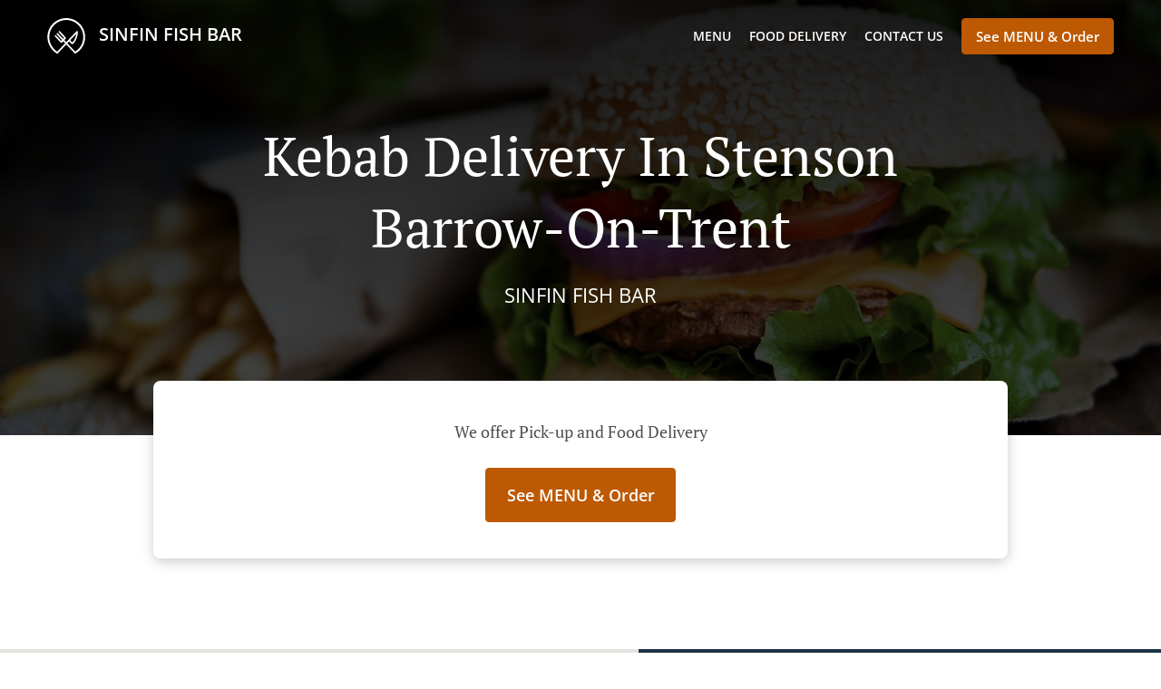

--- FILE ---
content_type: text/html; charset=utf-8
request_url: https://www.sinfinfishbar.com/kebab-delivery-stenson-barrow-on-trent
body_size: 30410
content:
<!DOCTYPE html><html lang="en"><head><meta name="glfDetectUserAgent" value="User" /><meta http-equiv="Content-Type" content="text/html; charset=UTF-8"><meta charset="utf-8"><meta name="viewport" content="width=device-width, initial-scale=1.0, maximum-scale=1.0, user-scalable=0"><meta name="language" content="en"><meta name="description" content="Order online from SINFIN FISH BAR. Kebab Delivery in Stenson Barrow-on-Trent. Our mouth-watering dishes are prepared with care and fresh ingredients. Go straight to our online menu and place your order. You&#039;ll have it delivered to your door in no time."><meta name="keywords" content="stenson barrow-on-trent, kebab delivery, order online, kebab, fish &amp; chips, burger"><meta property="og:title" content="Kebab Delivery - Stenson Barrow-on-Trent - SINFIN FISH BAR"><meta property="og:type" content="website"><meta property="og:url" content="https://www.sinfinfishbar.com/kebab-delivery-stenson-barrow-on-trent"><meta property="og:image" content="https://www.fbgcdn.com/pictures/93f1cf7a-785a-4881-a37f-4bc5d82a8487.jpg"><meta property="og:description" content="Order online from SINFIN FISH BAR. Kebab Delivery in Stenson Barrow-on-Trent. Our mouth-watering dishes are prepared with care and fresh ingredients. Go straight to our online menu and place your order. You&#039;ll have it delivered to your door in no time."><meta property="og:site_name" content="SINFIN FISH BAR"><meta name="twitter:card" content="summary_large_image"><meta property="twitter:domain" content="sinfinfishbar.com"><meta property="twitter:url" content="https://www.sinfinfishbar.com/kebab-delivery-stenson-barrow-on-trent"><meta name="twitter:title" content="Kebab Delivery - Stenson Barrow-on-Trent - SINFIN FISH BAR"><meta name="twitter:description" content="Order online from SINFIN FISH BAR. Kebab Delivery in Stenson Barrow-on-Trent. Our mouth-watering dishes are prepared with care and fresh ingredients. Go straight to our online menu and place your order. You&#039;ll have it delivered to your door in no time."><meta name="twitter:image" content="https://www.fbgcdn.com/pictures/93f1cf7a-785a-4881-a37f-4bc5d82a8487.jpg"><title>Kebab Delivery - Stenson Barrow-on-Trent - SINFIN FISH BAR</title><link rel="preload" href="https://www.fbgcdn.com/pictures/93f1cf7a-785a-4881-a37f-4bc5d82a8487.jpg" as="image"><link rel="icon shortcut" href="https://www.fbgcdn.com/websites/img/ico-32.png"><script>!function(){const e=function(e){if(e.href&&0===e.href.indexOf("https://fonts.googleapis.com"))return!0},n=document.getElementsByTagName("head")[0],t=n.insertBefore;n.insertBefore=function(o,f){e(o)||t.call(n,o,f)};const o=n.appendChild;n.appendChild=function(t){e(t)||o.call(n,t)}}();</script><script>window.checkPageSpeedCrawler=window.checkPageSpeedCrawler||function(){var e=document.querySelector('meta[name="glfDetectUserAgent"]')?document.querySelector('meta[name="glfDetectUserAgent"]').getAttribute("value"):"";return navigator.userAgent.indexOf("Speed Insights")>0||e.indexOf("Chrome-Lighthouse")>0||e.indexOf("Googlebot")>0};</script><style>@font-face{font-family:'Open Sans';font-style:normal;font-weight:300;font-display:swap;src:url('https://www.fbgcdn.com/websites/fonts/open-sans-v34-vietnamese_latin-ext_latin_hebrew_greek-ext_greek_cyrillic-ext_cyrillic-300.eot');src:local(''),url('https://www.fbgcdn.com/websites/fonts/open-sans-v34-vietnamese_latin-ext_latin_hebrew_greek-ext_greek_cyrillic-ext_cyrillic-300.eot?#iefix') format('embedded-opentype'),url('https://www.fbgcdn.com/websites/fonts/open-sans-v34-vietnamese_latin-ext_latin_hebrew_greek-ext_greek_cyrillic-ext_cyrillic-300.woff2') format('woff2'),url('https://www.fbgcdn.com/websites/fonts/open-sans-v34-vietnamese_latin-ext_latin_hebrew_greek-ext_greek_cyrillic-ext_cyrillic-300.woff') format('woff'),url('https://www.fbgcdn.com/websites/fonts/open-sans-v34-vietnamese_latin-ext_latin_hebrew_greek-ext_greek_cyrillic-ext_cyrillic-300.ttf') format('truetype'),url('https://www.fbgcdn.com/websites/fonts/open-sans-v34-vietnamese_latin-ext_latin_hebrew_greek-ext_greek_cyrillic-ext_cyrillic-300.svg#OpenSans') format('svg')}@font-face{font-family:'Open Sans';font-style:normal;font-weight:400;font-display:swap;src:url('https://www.fbgcdn.com/websites/fonts/open-sans-v34-vietnamese_latin-ext_latin_hebrew_greek-ext_greek_cyrillic-ext_cyrillic-regular.eot');src:local(''),url('https://www.fbgcdn.com/websites/fonts/open-sans-v34-vietnamese_latin-ext_latin_hebrew_greek-ext_greek_cyrillic-ext_cyrillic-regular.eot?#iefix') format('embedded-opentype'),url('https://www.fbgcdn.com/websites/fonts/open-sans-v34-vietnamese_latin-ext_latin_hebrew_greek-ext_greek_cyrillic-ext_cyrillic-regular.woff2') format('woff2'),url('https://www.fbgcdn.com/websites/fonts/open-sans-v34-vietnamese_latin-ext_latin_hebrew_greek-ext_greek_cyrillic-ext_cyrillic-regular.woff') format('woff'),url('https://www.fbgcdn.com/websites/fonts/open-sans-v34-vietnamese_latin-ext_latin_hebrew_greek-ext_greek_cyrillic-ext_cyrillic-regular.ttf') format('truetype'),url('https://www.fbgcdn.com/websites/fonts/open-sans-v34-vietnamese_latin-ext_latin_hebrew_greek-ext_greek_cyrillic-ext_cyrillic-regular.svg#OpenSans') format('svg')}@font-face{font-family:'Open Sans';font-style:normal;font-weight:600;font-display:swap;src:url('https://www.fbgcdn.com/websites/fonts/open-sans-v34-vietnamese_latin-ext_latin_hebrew_greek-ext_greek_cyrillic-ext_cyrillic-600.eot');src:local(''),url('https://www.fbgcdn.com/websites/fonts/open-sans-v34-vietnamese_latin-ext_latin_hebrew_greek-ext_greek_cyrillic-ext_cyrillic-600.eot?#iefix') format('embedded-opentype'),url('https://www.fbgcdn.com/websites/fonts/open-sans-v34-vietnamese_latin-ext_latin_hebrew_greek-ext_greek_cyrillic-ext_cyrillic-600.woff2') format('woff2'),url('https://www.fbgcdn.com/websites/fonts/open-sans-v34-vietnamese_latin-ext_latin_hebrew_greek-ext_greek_cyrillic-ext_cyrillic-600.woff') format('woff'),url('https://www.fbgcdn.com/websites/fonts/open-sans-v34-vietnamese_latin-ext_latin_hebrew_greek-ext_greek_cyrillic-ext_cyrillic-600.ttf') format('truetype'),url('https://www.fbgcdn.com/websites/fonts/open-sans-v34-vietnamese_latin-ext_latin_hebrew_greek-ext_greek_cyrillic-ext_cyrillic-600.svg#OpenSans') format('svg')}@font-face{font-family:'Open Sans';font-style:normal;font-weight:700;font-display:swap;src:url('https://www.fbgcdn.com/websites/fonts/open-sans-v34-vietnamese_latin-ext_latin_hebrew_greek-ext_greek_cyrillic-ext_cyrillic-700.eot');src:local(''),url('https://www.fbgcdn.com/websites/fonts/open-sans-v34-vietnamese_latin-ext_latin_hebrew_greek-ext_greek_cyrillic-ext_cyrillic-700.eot?#iefix') format('embedded-opentype'),url('https://www.fbgcdn.com/websites/fonts/open-sans-v34-vietnamese_latin-ext_latin_hebrew_greek-ext_greek_cyrillic-ext_cyrillic-700.woff2') format('woff2'),url('https://www.fbgcdn.com/websites/fonts/open-sans-v34-vietnamese_latin-ext_latin_hebrew_greek-ext_greek_cyrillic-ext_cyrillic-700.woff') format('woff'),url('https://www.fbgcdn.com/websites/fonts/open-sans-v34-vietnamese_latin-ext_latin_hebrew_greek-ext_greek_cyrillic-ext_cyrillic-700.ttf') format('truetype'),url('https://www.fbgcdn.com/websites/fonts/open-sans-v34-vietnamese_latin-ext_latin_hebrew_greek-ext_greek_cyrillic-ext_cyrillic-700.svg#OpenSans') format('svg')}@font-face{font-family:'Open Sans';font-style:italic;font-weight:400;font-display:swap;src:url('https://www.fbgcdn.com/websites/fonts/open-sans-v34-vietnamese_latin-ext_latin_hebrew_greek-ext_greek_cyrillic-ext_cyrillic-italic.eot');src:local(''),url('https://www.fbgcdn.com/websites/fonts/open-sans-v34-vietnamese_latin-ext_latin_hebrew_greek-ext_greek_cyrillic-ext_cyrillic-italic.eot?#iefix') format('embedded-opentype'),url('https://www.fbgcdn.com/websites/fonts/open-sans-v34-vietnamese_latin-ext_latin_hebrew_greek-ext_greek_cyrillic-ext_cyrillic-italic.woff2') format('woff2'),url('https://www.fbgcdn.com/websites/fonts/open-sans-v34-vietnamese_latin-ext_latin_hebrew_greek-ext_greek_cyrillic-ext_cyrillic-italic.woff') format('woff'),url('https://www.fbgcdn.com/websites/fonts/open-sans-v34-vietnamese_latin-ext_latin_hebrew_greek-ext_greek_cyrillic-ext_cyrillic-italic.ttf') format('truetype'),url('https://www.fbgcdn.com/websites/fonts/open-sans-v34-vietnamese_latin-ext_latin_hebrew_greek-ext_greek_cyrillic-ext_cyrillic-italic.svg#OpenSans') format('svg')}@font-face{font-family:'Open Sans';src:url('https://www.fbgcdn.com/websites/fonts/OpenSans-BoldItalic.eot');src:local(''),url('https://www.fbgcdn.com/websites/fonts/OpenSans-BoldItalic.eot?#iefix') format('embedded-opentype'),url('https://www.fbgcdn.com/websites/fonts/OpenSans-BoldItalic.woff2') format('woff2'),url('https://www.fbgcdn.com/websites/fonts/OpenSans-BoldItalic.woff') format('woff'),url('https://www.fbgcdn.com/websites/fonts/OpenSans-BoldItalic.ttf') format('truetype'),url('https://www.fbgcdn.com/websites/fonts/OpenSans-BoldItalic.svg#OpenSans-BoldItalic') format('svg');font-weight:bold;font-style:italic;font-display:swap}@font-face{font-family:'PT Serif';font-style:normal;font-weight:300;font-display:swap;src:url('https://www.fbgcdn.com/websites/fonts/pt-serif-v17-latin-ext_latin_cyrillic-ext_cyrillic-regular.eot');src:local(''),url('https://www.fbgcdn.com/websites/fonts/pt-serif-v17-latin-ext_latin_cyrillic-ext_cyrillic-regular.eot?#iefix') format('embedded-opentype'),url('https://www.fbgcdn.com/websites/fonts/pt-serif-v17-latin-ext_latin_cyrillic-ext_cyrillic-regular.woff2') format('woff2'),url('https://www.fbgcdn.com/websites/fonts/pt-serif-v17-latin-ext_latin_cyrillic-ext_cyrillic-regular.woff') format('woff'),url('https://www.fbgcdn.com/websites/fonts/pt-serif-v17-latin-ext_latin_cyrillic-ext_cyrillic-regular.ttf') format('truetype'),url('https://www.fbgcdn.com/websites/fonts/pt-serif-v17-latin-ext_latin_cyrillic-ext_cyrillic-regular.svg#PTSerif') format('svg')}@font-face{font-family:'PT Serif';font-style:normal;font-weight:400;font-display:swap;src:url('https://www.fbgcdn.com/websites/fonts/pt-serif-v17-latin-ext_latin_cyrillic-ext_cyrillic-regular.eot');src:local(''),url('https://www.fbgcdn.com/websites/fonts/pt-serif-v17-latin-ext_latin_cyrillic-ext_cyrillic-regular.eot?#iefix') format('embedded-opentype'),url('https://www.fbgcdn.com/websites/fonts/pt-serif-v17-latin-ext_latin_cyrillic-ext_cyrillic-regular.woff2') format('woff2'),url('https://www.fbgcdn.com/websites/fonts/pt-serif-v17-latin-ext_latin_cyrillic-ext_cyrillic-regular.woff') format('woff'),url('https://www.fbgcdn.com/websites/fonts/pt-serif-v17-latin-ext_latin_cyrillic-ext_cyrillic-regular.ttf') format('truetype'),url('https://www.fbgcdn.com/websites/fonts/pt-serif-v17-latin-ext_latin_cyrillic-ext_cyrillic-regular.svg#PTSerif') format('svg')}@font-face{font-family:'PT Serif';font-style:normal;font-weight:600;font-display:swap;src:url('https://www.fbgcdn.com/websites/fonts/pt-serif-v17-latin-ext_latin_cyrillic-ext_cyrillic-700.eot');src:local(''),url('https://www.fbgcdn.com/websites/fonts/pt-serif-v17-latin-ext_latin_cyrillic-ext_cyrillic-700.eot?#iefix') format('embedded-opentype'),url('https://www.fbgcdn.com/websites/fonts/pt-serif-v17-latin-ext_latin_cyrillic-ext_cyrillic-700.woff2') format('woff2'),url('https://www.fbgcdn.com/websites/fonts/pt-serif-v17-latin-ext_latin_cyrillic-ext_cyrillic-700.woff') format('woff'),url('https://www.fbgcdn.com/websites/fonts/pt-serif-v17-latin-ext_latin_cyrillic-ext_cyrillic-700.ttf') format('truetype'),url('https://www.fbgcdn.com/websites/fonts/pt-serif-v17-latin-ext_latin_cyrillic-ext_cyrillic-700.svg#PTSerif') format('svg')}@font-face{font-family:'PT Serif';font-style:normal;font-weight:700;font-display:swap;src:url('https://www.fbgcdn.com/websites/fonts/pt-serif-v17-latin-ext_latin_cyrillic-ext_cyrillic-700.eot');src:local(''),url('https://www.fbgcdn.com/websites/fonts/pt-serif-v17-latin-ext_latin_cyrillic-ext_cyrillic-700.eot?#iefix') format('embedded-opentype'),url('https://www.fbgcdn.com/websites/fonts/pt-serif-v17-latin-ext_latin_cyrillic-ext_cyrillic-700.woff2') format('woff2'),url('https://www.fbgcdn.com/websites/fonts/pt-serif-v17-latin-ext_latin_cyrillic-ext_cyrillic-700.woff') format('woff'),url('https://www.fbgcdn.com/websites/fonts/pt-serif-v17-latin-ext_latin_cyrillic-ext_cyrillic-700.ttf') format('truetype'),url('https://www.fbgcdn.com/websites/fonts/pt-serif-v17-latin-ext_latin_cyrillic-ext_cyrillic-700.svg#PTSerif') format('svg')}@font-face{font-family:'PT Serif';font-style:italic;font-weight:400;font-display:swap;src:url('https://www.fbgcdn.com/websites/fonts/pt-serif-v17-latin-ext_latin_cyrillic-ext_cyrillic-italic.eot');src:local(''),url('https://www.fbgcdn.com/websites/fonts/pt-serif-v17-latin-ext_latin_cyrillic-ext_cyrillic-italic.eot?#iefix') format('embedded-opentype'),url('https://www.fbgcdn.com/websites/fonts/pt-serif-v17-latin-ext_latin_cyrillic-ext_cyrillic-italic.woff2') format('woff2'),url('https://www.fbgcdn.com/websites/fonts/pt-serif-v17-latin-ext_latin_cyrillic-ext_cyrillic-italic.woff') format('woff'),url('https://www.fbgcdn.com/websites/fonts/pt-serif-v17-latin-ext_latin_cyrillic-ext_cyrillic-italic.ttf') format('truetype'),url('https://www.fbgcdn.com/websites/fonts/pt-serif-v17-latin-ext_latin_cyrillic-ext_cyrillic-italic.svg#PTSerif') format('svg')}@font-face{font-family:'PT Serif';font-style:italic;font-weight:700;font-display:swap;src:url('https://www.fbgcdn.com/websites/fonts/pt-serif-v17-latin-ext_latin_cyrillic-ext_cyrillic-700italic.eot');src:local(''),url('https://www.fbgcdn.com/websites/fonts/pt-serif-v17-latin-ext_latin_cyrillic-ext_cyrillic-700italic.eot?#iefix') format('embedded-opentype'),url('https://www.fbgcdn.com/websites/fonts/pt-serif-v17-latin-ext_latin_cyrillic-ext_cyrillic-700italic.woff2') format('woff2'),url('https://www.fbgcdn.com/websites/fonts/pt-serif-v17-latin-ext_latin_cyrillic-ext_cyrillic-700italic.woff') format('woff'),url('https://www.fbgcdn.com/websites/fonts/pt-serif-v17-latin-ext_latin_cyrillic-ext_cyrillic-700italic.ttf') format('truetype'),url('https://www.fbgcdn.com/websites/fonts/pt-serif-v17-latin-ext_latin_cyrillic-ext_cyrillic-700italic.svg#PTSerif') format('svg')}/*! normalize.css v4.1.1 | MIT License | github.com/necolas/normalize.css */html{font-family:sans-serif;-ms-text-size-adjust:100%;-webkit-text-size-adjust:100%}body{margin:0}article,aside,details,figcaption,figure,footer,header,main,menu,nav,section,summary{display:block}audio,canvas,progress,video{display:inline-block}audio:not([controls]){display:none;height:0}progress{vertical-align:baseline}template,[hidden]{display:none}a{background-color:transparent;-webkit-text-decoration-skip:objects}a:active,a:hover{outline-width:0}abbr[title]{border-bottom:none;text-decoration:underline;-webkit-text-decoration:underline dotted;text-decoration:underline dotted}b,strong{font-weight:inherit}b,strong{font-weight:bolder}dfn{font-style:italic}h1{font-size:2em;margin:.67em 0}mark{background-color:#ff0;color:#000}small{font-size:80%}sub,sup{font-size:75%;line-height:0;position:relative;vertical-align:baseline}sub{bottom:-0.25em}sup{top:-0.5em}img{border-style:none}svg:not(:root){overflow:hidden}code,kbd,pre,samp{font-family:monospace, monospace;font-size:1em}figure{margin:1em 40px}hr{-webkit-box-sizing:content-box;box-sizing:content-box;height:0;overflow:visible}button,input,select,textarea{font:inherit;margin:0}optgroup{font-weight:bold}button,input{overflow:visible}button,select{text-transform:none}button,html [type="button"],[type="reset"],[type="submit"]{-webkit-appearance:button}button::-moz-focus-inner,[type="button"]::-moz-focus-inner,[type="reset"]::-moz-focus-inner,[type="submit"]::-moz-focus-inner{border-style:none;padding:0}button:-moz-focusring,[type="button"]:-moz-focusring,[type="reset"]:-moz-focusring,[type="submit"]:-moz-focusring{outline:1px dotted ButtonText}fieldset{border:1px solid #c0c0c0;margin:0 2px;padding:.35em .625em .75em}legend{-webkit-box-sizing:border-box;box-sizing:border-box;color:inherit;display:table;max-width:100%;padding:0;white-space:normal}textarea{overflow:auto}[type="checkbox"],[type="radio"]{-webkit-box-sizing:border-box;box-sizing:border-box;padding:0}[type="number"]::-webkit-inner-spin-button,[type="number"]::-webkit-outer-spin-button{height:auto}[type="search"]{-webkit-appearance:textfield;outline-offset:-2px}[type="search"]::-webkit-search-cancel-button,[type="search"]::-webkit-search-decoration{-webkit-appearance:none}::-webkit-input-placeholder{color:inherit;opacity:.54}::-webkit-file-upload-button{-webkit-appearance:button;font:inherit}body,div,p,span,section,header,nav,footer,a,ul,li,svg{-webkit-box-sizing:border-box;box-sizing:border-box}body:focus,div:focus,p:focus,span:focus,section:focus,header:focus,nav:focus,footer:focus,a:focus,ul:focus,li:focus,svg:focus{outline:2px solid #528FCC}body{font-family:"Open Sans",sans-serif;font-size:16px;color:#4D4D4D;background-color:#fff}h1,h2,h3,h4{font-family:"PT Serif",serif;text-align:center}h1{font-size:40px;font-weight:bold;text-transform:capitalize}h2{font-size:32px;font-weight:normal}hr{display:block;width:80px;height:3px;background-color:#BD5902;border:none;margin:30px auto 40px}@media (min-width: 1024px){hr{margin:30px auto 60px}}section{margin:80px 24px;background-color:#fff}section h1{margin:0}section h2{color:#4d4d4d;margin:0;line-height:1em;text-transform:capitalize;word-wrap:break-word}@media (min-width: 1024px){section{margin:100px auto;max-width:942px}section:first-of-type:not(.real-time){margin-top:100px}section h2{font-size:40px}}.d-none{display:none}.d-flex{display:-webkit-box !important;display:-ms-flexbox !important;display:flex !important}.flex-column{-webkit-box-orient:vertical;-webkit-box-direction:normal;-ms-flex-direction:column;flex-direction:column}.ml-auto{margin-left:auto !important}.mt-auto{margin-top:auto !important}.mt-0{margin-top:0 !important}.w-100{width:100% !important}.pr-2{padding-right:.5rem !important}.pt-2{padding-top:.5rem !important}.pt-3{padding-top:1rem !important}.pl-2{padding-left:.5rem !important}.pl-4{padding-left:1rem !important}.separator{width:100%;border-top:solid 1px #e6e6e6;margin:.75rem 0}.cta-button{padding:12.5px;-webkit-box-sizing:border-box;box-sizing:border-box;background-color:#BD5902;border:1px solid #BD5902;border-radius:4px;color:#fff;font-size:15px;font-weight:600;line-height:15px;text-align:center;cursor:pointer;-webkit-user-select:none;-moz-user-select:none;-ms-user-select:none;user-select:none;text-decoration:none !important;margin:3px}.cta-button:hover{background-color:#a94f02}.cta-button:active{-webkit-transform:translateY(1px);transform:translateY(1px)}.cta-button:focus{border-color:#ffffff !important;z-index:9}.cta-button.neutral{background-color:#ffffff;color:#4d4d4d;border:1px solid #16151380}.cta-button.neutral:hover{background-color:#fafafa}.cta-button.reservation{background-color:#3e617d;border:1px solid #3e617d}.cta-button.reservation:hover{background-color:#37566f}.center-text{text-align:center}.cookie-consent-manager-backdrop{position:fixed;display:-webkit-box;display:-ms-flexbox;display:flex;-ms-flex-line-pack:center;align-content:center;-webkit-box-pack:center;-ms-flex-pack:center;justify-content:center;-ms-flex-wrap:wrap;flex-wrap:wrap;-webkit-box-orient:horizontal;-webkit-box-direction:normal;-ms-flex-direction:row;flex-direction:row;width:100%;height:100%;z-index:9999}.body-overflow-hidden{overflow:hidden}.cookie-consent-manager-backdrop{background:rgba(0,0,0,0.7)}.cookie-consent-manager-display-none{display:none !important}.cookie-consent-manager-body{width:640px;min-height:200px;background:white;color:#333333}@media (max-width: 1024px){.cookie-consent-manager-body{position:fixed;width:100%;bottom:0}}.cookie-consent-manager-description{margin:24px}.cookie-consent-manager-description>h3{font-family:"Open Sans",sans-serif;font-style:normal;font-weight:700;font-size:18px;line-height:24px;text-align:left;margin-bottom:24px}.cookie-consent-manager-description>p,li{font-family:"Open Sans",sans-serif;font-style:normal;font-weight:400;font-size:14px;line-height:20px}.cookie-consent-manager-actions{display:-webkit-box;display:-ms-flexbox;display:flex;-webkit-box-orient:horizontal;-webkit-box-direction:reverse;-ms-flex-direction:row-reverse;flex-direction:row-reverse;-ms-flex-wrap:wrap;flex-wrap:wrap;margin:24px}@media (max-width: 1024px){.cookie-consent-manager-actions{-webkit-box-orient:vertical;-webkit-box-direction:reverse;-ms-flex-direction:column-reverse;flex-direction:column-reverse}}.cookie-consent-manager-separator{display:block;margin:24px 0;width:100%;height:1px;background-color:#e1e1e1;border:none}.cookie-consent-manager-button{background:#FFFFFF;-webkit-box-shadow:0 1px 1px rgba(0,0,0,0);box-shadow:0 1px 1px rgba(0,0,0,0);border:1px solid #333333;border-radius:4px;padding:10px 24px;font-family:"Open Sans",sans-serif;font-style:normal;font-weight:700;font-size:14px;line-height:20px;cursor:pointer}.cookie-consent-manager-accessibility:focus-visible{outline:3px solid #2a71dc !important}.cookie-consent-manager-button-confirm-all{background-color:#666666;color:white}.cookie-consent-manager-button-reject{margin-right:12px}@media (max-width: 1024px){.cookie-consent-manager-button-reject{margin-right:0;margin-bottom:8px}}.cookie-consent-manager-button-approve{margin-right:12px;background:#333333;color:#FFFFFF;line-height:20px}@media (max-width: 1024px){.cookie-consent-manager-button-approve{margin-right:0;margin-bottom:8px}}.cookie-consent-manager-options{padding-left:24px;padding-right:24px;max-height:463px;overflow:auto}.cookie-consent-manager-option{background:#F5F5F5}.cookie-consent-manager-option-header{font-family:"Open Sans",sans-serif;font-style:normal;font-weight:700;font-size:14px;line-height:24px;display:-webkit-box;display:-ms-flexbox;display:flex;margin-bottom:8px}.cookie-consent-manager-option-header p{margin-top:12px;margin-right:12px;margin-left:8px}.cookie-consent-manager-option-header p:first-child{margin-right:0;margin-left:12px;cursor:pointer}.cookie-consent-manager-option-header>.cookie-consent-manager-option-description>.option-icon::after{content:'\02795'}.cookie-consent-manager-option-header>.cookie-consent-manager-option-description>.option-icon.active::after{content:'\02796'}.cookie-consent-manager-option-description{display:-webkit-box;display:-ms-flexbox;display:flex}.cookie-consent-manager-option-body>p{margin-top:0;font-size:14px;margin-left:39px;margin-right:24px;font-family:"Open Sans",sans-serif;line-height:20px}.cookie-consent-manager-option-body{display:none;padding-bottom:24px;margin-bottom:8px}.cookie-consent-manager-option-body ul{margin-top:0;margin-left:16px}.cookie-consent-manager-toggle{-ms-flex-item-align:center;align-self:center;margin-left:auto;margin-right:16px}.cookie-consent-manager-switch{position:relative;display:inline-block;width:38px;height:20px}.cookie-consent-manager-switch input{opacity:0;width:0;height:0}.cookie-consent-manager-slider{position:absolute;cursor:pointer;top:0;left:0;right:0;bottom:0;background-color:#ccc;-webkit-transition:.4s;transition:.4s}.cookie-consent-manager-slider:before{position:absolute;content:"";height:16px;width:16px;left:2px;bottom:2px;background-color:white;-webkit-transition:.4s;transition:.4s}.cookie-consent-manager-description>p #read-policy,.cookie-consent-manager-description>p #change-options{text-decoration:underline;font-weight:700;cursor:pointer;color:#333333}.cookie-consent-manager-description>p #read-policy{font-weight:400}.cookie-consent-manager-option-body>p #view-required-cookies-link,.cookie-consent-manager-option-body>p #view-functional-cookies-link,.cookie-consent-manager-option-body>p #view-advertising-cookies-link{text-decoration:underline;font-weight:400;cursor:pointer}input:checked+.cookie-consent-manager-slider{background-color:#528FCC}input:disabled+.cookie-consent-manager-slider{opacity:.5}input:focus+.cookie-consent-manager-slider{-webkit-box-shadow:0 0 1px #528FCC;box-shadow:0 0 1px #528FCC}input:checked+.cookie-consent-manager-slider:before{-webkit-transform:translateX(18px);transform:translateX(18px)}.cookie-consent-manager-slider.round{border-radius:34px}.cookie-consent-manager-slider.round:before{border-radius:50%}.wrapper{width:100%;overflow:hidden}.hidden{position:absolute;left:-10000px;top:auto;height:0;overflow:hidden}.hidden-screen-reader{position:absolute;left:-10000px;top:auto;overflow:hidden}.display-none{display:none !important}@media (min-width: 1024px){.wrapper-boxed{background-image:url("https://www.fbgcdn.com/websites/img/background.jpg");background-repeat:repeat}.wrapper-boxed>.wrapper{width:1024px;margin:0 auto;-webkit-box-shadow:0 0 10px rgba(0,0,0,0.08);box-shadow:0 0 10px rgba(0,0,0,0.08);background-color:#fff}.wrapper-boxed .nav-announcement-container{width:1024px;margin:0 auto}.wrapper-boxed .nav-header-container{width:1024px;margin:0 auto}.wrapper-boxed .nav-header{margin:0 auto}.wrapper-boxed section.disclaimer-container{margin-top:150px}}.nav-container{position:fixed;top:0;left:0;right:0;color:#fff;z-index:3}.nav-announcement-container{background-color:#EF4E4B;-webkit-transition:-webkit-transform .3s ease-out;transition:-webkit-transform .3s ease-out;transition:transform .3s ease-out;transition:transform .3s ease-out, -webkit-transform .3s ease-out}.nav-announcement{padding:0 16px;margin:0 auto;display:-webkit-box;display:-ms-flexbox;display:flex;-webkit-box-orient:horizontal;-webkit-box-direction:normal;-ms-flex-direction:row;flex-direction:row;gap:16px;font-size:12px;font-weight:400;line-height:16px}@media (min-width: 1024px){.nav-announcement{max-width:942px;padding:0}}.nav-announcement .nav-announcement-message{margin:16px 0;-webkit-box-flex:1;-ms-flex:1;flex:1}.nav-announcement .nav-announcement-message .nav-announcement-name{display:-webkit-box;display:-ms-flexbox;display:flex;-webkit-box-orient:horizontal;-webkit-box-direction:normal;-ms-flex-direction:row;flex-direction:row;gap:16px;-webkit-box-align:center;-ms-flex-align:center;align-items:center;font-size:24px;font-weight:400;line-height:26px;text-align:left}.nav-announcement .nav-announcement-message .nav-announcement-name>svg{fill:#fff;width:32px;height:32px;-webkit-box-flex:0;-ms-flex:0 0 32px;flex:0 0 32px}.nav-announcement .nav-announcement-message .nav-announcement-description{margin-left:48px;margin-top:8px}.nav-announcement .nav-announcement-message .nav-announcement-description p{margin:0}.nav-announcement .nav-announcement-close{background-color:rgba(0,0,0,0.1);display:-webkit-box;display:-ms-flexbox;display:flex;-webkit-box-align:center;-ms-flex-align:center;align-items:center;cursor:pointer}.nav-announcement .nav-announcement-close>svg{width:16px;height:16px;fill:#A13532;fill:rgba(0,0,0,0.3);margin:16px}.nav-announcement .nav-announcement-close:hover{background-color:rgba(0,0,0,0.13)}.nav-announcement .nav-announcement-close:hover>svg{fill:rgba(0,0,0,0.4)}.nav-announcement-placeholder{background-color:#1e3446;-webkit-transition:max-height .2s ease-out;transition:max-height .2s ease-out}.nav-header-container{background-color:transparent;font-size:14px;-webkit-transition:background-color .3s ease-out;transition:background-color .3s ease-out}@media (min-width: 1024px){.nav-header-container{padding:0 50px}}.nav-header-container.active{background-color:#1e3446}.nav-header{display:-webkit-box;display:-ms-flexbox;display:flex;position:relative;-webkit-box-align:center;-ms-flex-align:center;align-items:center;padding:16px;font-size:14px;margin:0 auto}.nav-header .nav-header-icon>svg{height:28px;fill:#fff;margin-right:10px;vertical-align:middle}.nav-header .nav-header-name{font-weight:600;text-decoration:none;color:#fff;white-space:nowrap;overflow:hidden;display:block;text-overflow:ellipsis;padding-right:20px}.nav-header .nav-header-menu{padding:20px 16px;margin:-20px -16px;-webkit-box-flex:1;-ms-flex-positive:1;flex-grow:1}.nav-header .nav-header-menu>svg{fill:#fff;vertical-align:middle;cursor:pointer}.nav-header .nav-header-menu .nav-open-menu{width:26px;height:17px;float:right}.nav-header .nav-header-menu .nav-hide-menu{display:none;width:20px;height:19px;float:right}.nav-header .nav-header-menu.active>.nav-open-menu{display:none}.nav-header .nav-header-menu.active>.nav-hide-menu{display:block}@media (min-width: 1024px){.nav-header{max-width:1300px;padding:18px 0;-ms-flex-wrap:wrap;flex-wrap:wrap}.nav-header .nav-header-name{font-size:20px;max-width:510px;-ms-flex-negative:0;flex-shrink:0;padding-right:0;padding-left:2px}.nav-header .nav-header-icon>svg{height:40px}.nav-header .nav-header-menu{-webkit-box-flex:1;-ms-flex-positive:1;flex-grow:1;-ms-flex-negative:1;flex-shrink:1;padding:0;margin:0;overflow:hidden}.nav-header .nav-header-menu>.nav-open-menu,.nav-header .nav-header-menu>.nav-hide-menu{display:none !important}}.nav-expanded-menu{visibility:hidden;opacity:0;-webkit-transition:visibility 0s linear .4s,opacity .4s ease-out;transition:visibility 0s linear .4s,opacity .4s ease-out;position:absolute;left:0;right:0;top:100%;background-color:#1e3446;-webkit-box-shadow:0 1px 3px rgba(0,0,0,0.15);box-shadow:0 1px 3px rgba(0,0,0,0.15);max-height:calc(100vh - 60px);overflow:auto}.nav-expanded-menu .cta-button{display:block;padding:10px;font-weight:600;font-size:15px;line-height:20px;padding:9px 15px;margin:0px 10px}@media (min-width: 1024px){.nav-expanded-menu .cta-button{white-space:normal;-webkit-box-align:center;-ms-flex-align:center;align-items:center;display:-webkit-box;display:-ms-flexbox;display:flex}}.nav-header-menu.active>.nav-expanded-menu{visibility:visible;opacity:1;-webkit-transition:visibility 0s linear 0s,opacity .4s ease-out;transition:visibility 0s linear 0s,opacity .4s ease-out}.nav-expanded-menu>ul{margin:0;padding:0}.nav-expanded-menu>ul>li{list-style-type:none;text-align:center}.nav-expanded-menu>ul>li.nav-cta{display:none}@media (min-width: 1024px){.nav-expanded-menu>ul>li.nav-cta{display:-webkit-box;display:-ms-flexbox;display:flex;-webkit-box-orient:horizontal;-webkit-box-direction:normal;-ms-flex-direction:row;flex-direction:row;padding:15px;-webkit-box-pack:center;-ms-flex-pack:center;justify-content:center}}.nav-expanded-menu>ul>li>a{display:block;padding:15px;color:rgba(255,255,255,0.6);font-size:14px;font-weight:600;text-transform:uppercase;text-decoration:none;line-height:1em}.nav-expanded-menu>ul>li>a:hover,.nav-expanded-menu>ul>li>a:focus,.nav-expanded-menu>ul>li>a:visited{color:rgba(255,255,255,0.6);text-decoration:none}@media (min-width: 1024px){.nav-expanded-menu{visibility:visible;opacity:1;position:static;background-color:transparent;-webkit-box-shadow:none;box-shadow:none;-webkit-transition:none;transition:none}.nav-expanded-menu>ul{display:-webkit-box;display:-ms-flexbox;display:flex;-webkit-box-align:center;-ms-flex-align:center;align-items:center;-webkit-box-pack:end;-ms-flex-pack:end;justify-content:flex-end}.nav-expanded-menu>ul>li{padding:0;margin:0 10px;text-overflow:ellipsis;white-space:nowrap;-ms-flex-negative:1;flex-shrink:1;max-width:30%}.nav-expanded-menu>ul>li.nav-cta{padding:2px 2px 2px 0px;max-width:40%}.nav-expanded-menu>ul>li.nav-cta :last-child{margin-right:0}.nav-expanded-menu>ul>li.nav-cta :first-child{margin-left:0}.nav-expanded-menu>ul>li:first-of-type{margin-left:0}.nav-expanded-menu>ul>li:last-of-type{-ms-flex-negative:0;flex-shrink:0;-webkit-box-flex:0;-ms-flex-positive:0;flex-grow:0;margin-right:0;border-radius:3px;display:-webkit-box;display:-ms-flexbox;display:flex}.nav-expanded-menu>ul>li>a,.nav-expanded-menu>ul>li>a:visited{display:inline;padding:0;color:#fff;-webkit-transition:color .3s ease-out;transition:color .3s ease-out}.nav-expanded-menu>ul>li>a:hover,.nav-expanded-menu>ul>li>a:focus{color:#NaNNaNNaN}}.staging-container.legal-page{margin-bottom:75px}.staging{min-height:50vh;-webkit-box-sizing:border-box;box-sizing:border-box;padding-top:70px;background-color:#000;position:relative;z-index:1;display:-webkit-box;display:-ms-flexbox;display:flex;-webkit-box-orient:vertical;-webkit-box-direction:normal;-ms-flex-direction:column;flex-direction:column;-webkit-box-pack:center;-ms-flex-pack:center;justify-content:center;-webkit-box-align:center;-ms-flex-align:center;align-items:center}.staging .staging-logo{display:block;text-align:center}.staging .staging-logo>svg{height:100px}.staging>h3{padding:10px;font-family:"Open Sans",sans-serif;background-color:rgba(0,0,0,0.5);color:#ccc;margin:auto 0 0 0;font-size:14px;font-weight:bold}.staging>h3>svg{display:none;width:13px;height:9px;fill:#ccc;margin:0 20px}.simple-page .staging{min-height:255px}@media (min-width: 1024px){.staging{height:640px}.staging .staging-logo>svg{height:150px}.staging>h3{font-size:16px;padding:20px}.staging>h3>svg{display:inline-block}.simple-page .staging{height:480px}}.staging-background{content:"";background-size:cover;background-position:center;top:0;left:0;bottom:0;right:0;position:absolute;z-index:-1}.staging-background:after{content:"";height:100%;position:absolute;top:0;left:0;right:0;background:-webkit-gradient(linear, left top, left bottom, from(rgba(0,0,0,0.75)), to(rgba(0,0,0,0.4)));background:linear-gradient(180deg, rgba(0,0,0,0.75) 0%, rgba(0,0,0,0.4) 100%)}.simple-page .staging-background:after{background:-webkit-gradient(linear, left top, left bottom, from(rgba(0,0,0,0.9)), to(rgba(0,0,0,0.7)));background:linear-gradient(180deg, rgba(0,0,0,0.9) 0%, rgba(0,0,0,0.7) 100%)}.staging-headlines{overflow:hidden;-webkit-box-flex:1;-ms-flex-positive:1;flex-grow:1;display:-webkit-box;display:-ms-flexbox;display:flex;-webkit-box-orient:vertical;-webkit-box-direction:normal;-ms-flex-direction:column;flex-direction:column;-webkit-box-pack:center;-ms-flex-pack:center;justify-content:center;margin-bottom:60px}.staging-headlines>h1{font-size:40px;font-weight:bold;color:#fff;padding:0 15px;margin:0;word-wrap:break-word}.staging-headlines>h2{font-family:"Open Sans",sans-serif;font-size:16px;font-weight:400;text-transform:uppercase;margin-top:20px;padding:0 15px;color:#fff}.simple-page .staging-headlines>h1{font-weight:normal;font-style:normal}.simple-page .staging-headlines>h2{font-size:22px;font-weight:400}@media (min-width: 1024px){.staging-headlines{max-width:942px}.staging-headlines>h1{font-size:60px}.staging-headlines>h2{font-size:24px}}.real-time{display:-webkit-box;display:-ms-flexbox;display:flex;-webkit-box-orient:vertical;-webkit-box-direction:normal;-ms-flex-direction:column;flex-direction:column;position:relative;background-color:#fff;padding:32px;-webkit-box-sizing:border-box;box-sizing:border-box;-webkit-box-shadow:0 4px 14px 0 rgba(0,0,0,0.2);box-shadow:0 4px 14px 0 rgba(0,0,0,0.2);border-radius:8px;z-index:1;margin-top:-60px}@media (min-width: 1024px){.real-time{margin-top:-60px;padding:40px;max-width:942px}}.real-time .real-time-header{font-weight:400;font-family:"PT Serif",serif;font-size:16px;line-height:20px;margin-bottom:24px}@media (min-width: 1024px){.real-time .real-time-header{font-size:18px;line-height:32px}}.real-time .real-time-button{position:relative;color:#4D4D4D;font-size:18px;line-height:32px;text-align:center}@media (min-width: 1024px){.real-time .real-time-button{-webkit-box-flex:1;-ms-flex-positive:1;flex-grow:1}.real-time .real-time-button>p{margin:0 0 20px;font-size:24px}}.real-time-buttons{display:-webkit-box;display:-ms-flexbox;display:flex;-webkit-box-pack:center;-ms-flex-pack:center;justify-content:center;-webkit-box-orient:horizontal;-webkit-box-direction:normal;-ms-flex-direction:row;flex-direction:row;-ms-flex-wrap:wrap;flex-wrap:wrap}.real-time-buttons .cta-button{font-size:15px;line-height:20px;padding:9px 15px;min-width:180px;height:50px;display:-webkit-box;display:-ms-flexbox;display:flex;-webkit-box-pack:center;-ms-flex-pack:center;justify-content:center;-webkit-box-align:center;-ms-flex-align:center;align-items:center;margin:6px 8px}@media (min-width: 1024px){.real-time-buttons .cta-button{height:60px;margin:0px 15px;font-size:18px;line-height:24px;min-width:210px;padding:17px 19px}}.isvg-circle-hang{-webkit-filter:drop-shadow(0 3px 14px rgba(0,0,0,0.25));filter:drop-shadow(0 3px 14px rgba(0,0,0,0.25))}.opening-hours-wrapper{display:-webkit-box;display:-ms-flexbox;display:flex;-webkit-box-pack:center;-ms-flex-pack:center;justify-content:center}.opening-hours{display:-webkit-box;display:-ms-flexbox;display:flex;-webkit-box-pack:center;-ms-flex-pack:center;justify-content:center;-webkit-box-orient:vertical;-webkit-box-direction:normal;-ms-flex-direction:column;flex-direction:column;gap:30px}.opening-hours .message,.opening-hours .hours{border:1px solid #16151380;border-radius:8px}.opening-hours .message{font-size:14px;font-weight:600;line-height:20px;text-align:center;color:#4D4D4D;padding:15px 23px}.opening-hours .message.red{color:#ffffff;border:1px solid #EF4E4B;background-color:#EF4E4B}.opening-hours .message>div{margin-top:16px}.opening-hours .hours{padding:23px;color:#4D4D4D;font-size:14px;font-weight:400;line-height:20px;display:-webkit-box;display:-ms-flexbox;display:flex;-webkit-box-orient:vertical;-webkit-box-direction:normal;-ms-flex-direction:column;flex-direction:column;gap:12px}@media (min-width: 1024px){.opening-hours .hours{font-size:16px;line-height:24px}}.opening-hours .hours .entry{display:-webkit-box;display:-ms-flexbox;display:flex;gap:12px;-webkit-box-align:center;-ms-flex-align:center;align-items:center}.opening-hours .hours .entry>div:first-of-type{-webkit-box-flex:1;-ms-flex-positive:1;flex-grow:1}.opening-hours .hours .entry>div:last-of-type{white-space:nowrap}@media (min-width: 1024px){.opening-hours .hours .entry{gap:32px}}.opening-hours .hours .entry-seperator{margin:12px 0;width:100%;height:1px;background-color:#16151380}.opening-hours .hours .entry-title{display:-webkit-box;display:-ms-flexbox;display:flex;gap:8px;font-weight:600;-webkit-box-align:center;-ms-flex-align:center;align-items:center}.opening-hours .hours .entry-title svg{width:24px;height:24px;fill:#4D4D4D}.gallery .gallery-description{text-align:center;margin-block:1em}.gallery .horizontal-list-container{width:100%;height:165px;overflow:hidden;display:-webkit-box;display:-ms-flexbox;display:flex;-webkit-box-pack:center;-ms-flex-pack:center;justify-content:center}.gallery .horizontal-list{height:200px;overflow:scroll;overflow-y:hidden;white-space:nowrap;display:-webkit-box;display:-ms-flexbox;display:flex;position:relative;gap:15px;-webkit-box-pack:start;-ms-flex-pack:start;justify-content:flex-start}.gallery .horizontal-list .entry{width:220px;height:165px;-ms-flex-negative:0;flex-shrink:0;position:relative;border-radius:4px;overflow:hidden}@media (hover:hover){.gallery .horizontal-list .entry>div{bottom:-50px !important}.gallery .horizontal-list .entry:hover img{-webkit-transform:scale(1.15);transform:scale(1.15)}.gallery .horizontal-list .entry:hover>div{bottom:0 !important}}.gallery .horizontal-list .entry img{width:220px;height:165px;-webkit-transition:-webkit-transform .35s ease;transition:-webkit-transform .35s ease;transition:transform .35s ease;transition:transform .35s ease, -webkit-transform .35s ease}.gallery .horizontal-list .entry>div{position:absolute;height:30px;bottom:0;left:0;right:0;text-align:center;color:#4D4D4D;font-size:13px;font-weight:700;padding:0 15px;line-height:30px;background-color:rgba(255,255,255,0.8);overflow:hidden;text-overflow:ellipsis;white-space:nowrap;-webkit-transition:bottom .35s ease;transition:bottom .35s ease}.gallery .horizontal-list .entry .gallery-image:focus img{outline:2px solid #528FCC;outline-offset:-2px}@media (min-width: 1024px){.gallery .horizontal-list-container{height:auto;overflow:auto;margin:60px 0 -30px 0}.gallery .horizontal-list{height:auto;overflow:auto;white-space:normal;-ms-flex-wrap:wrap;flex-wrap:wrap;max-width:942px;margin:0 auto;gap:30px;-webkit-box-pack:center;-ms-flex-pack:center;justify-content:center}.gallery .horizontal-list .entry{width:290px;height:220px}.gallery .horizontal-list .entry img{width:290px;height:220px}.gallery .horizontal-list .entry>div{height:50px;font-size:16px;padding:0 20px;line-height:50px}}.gallery .horizontal-list-overlay{width:18px;background:red;position:sticky;top:0;bottom:0;-ms-flex-negative:0;flex-shrink:0;z-index:1}.gallery .horizontal-list-overlay.left{left:0;margin-right:-15px;background:-webkit-gradient(linear, right top, left top, from(rgba(255,255,255,0)), to(#fff));background:linear-gradient(-90deg, rgba(255,255,255,0) 0%, #fff 100%)}.gallery .horizontal-list-overlay.right{right:0;margin-left:-15px;background:-webkit-gradient(linear, left top, right top, from(rgba(255,255,255,0)), to(#fff));background:linear-gradient(90deg, rgba(255,255,255,0) 0%, #fff 100%)}@media (min-width: 1024px){.gallery .horizontal-list-overlay{display:none}}.certificates .entry-container{display:-webkit-box;display:-ms-flexbox;display:flex;-ms-flex-wrap:wrap;flex-wrap:wrap;-webkit-box-pack:center;-ms-flex-pack:center;justify-content:center;gap:29px;margin:0 auto}.certificates .entry-container .entry{max-width:100%;border:1px solid #D9D9D9;border-radius:4px;-webkit-transition:border .4s ease-out,-webkit-box-shadow .4s ease-out;transition:border .4s ease-out,-webkit-box-shadow .4s ease-out;transition:border .4s ease-out,box-shadow .4s ease-out;transition:border .4s ease-out,box-shadow .4s ease-out,-webkit-box-shadow .4s ease-out;padding:31px 23px;text-align:center;color:#4D4D4D;text-decoration:none}.certificates .entry-container .entry .entry-content{max-width:100%;width:279px;overflow:hidden}@media (min-width: 1024px){.certificates .entry-container .entry .entry-content{width:165px;max-width:100%}}.certificates .entry-container .entry .entry-content svg{width:45px;height:45px;fill:#CCCCCC;margin-bottom:14px}.certificates .entry-container .entry .entry-content .entry-header{font-size:12px;font-weight:700;line-height:20px}.certificates .entry-container .entry .entry-content .entry-description{font-size:10px;font-weight:400;line-height:16px;margin-top:8px}@media (hover:hover){.certificates .entry-container .entry:hover{-webkit-box-shadow:0 4px 16px 0 rgba(0,0,0,0.1);box-shadow:0 4px 16px 0 rgba(0,0,0,0.1);border:1px solid #1e3446}}.certificates .entry-container .entry .entry-popup-background{display:none;position:fixed;top:0;left:0;right:0;bottom:0;background-color:rgba(0,0,0,0.8);z-index:10}.certificates .entry-container .entry.popup .entry-popup-background{display:block}.certificates .entry-container .entry.popup .entry-popup{display:block}.certificates .entry-container .entry .entry-popup{display:none;position:fixed;top:30%;left:50%;-webkit-transform:translateX(-50%);transform:translateX(-50%);background-color:#1e3446;border-radius:4px;padding:25px 30px;color:#fff;font-size:16px;text-align:left;line-height:24px;font-weight:bold;z-index:15}.certificates .entry-container .entry .entry-popup .links{display:-webkit-box;display:-ms-flexbox;display:flex}.certificates .entry-container .entry .entry-popup .links>div:first-of-type{margin-right:20px}.certificates .entry-container .entry .entry-popup .links a{color:#FFF;font-size:14px;text-decoration:underline;font-weight:normal}.awards{display:-webkit-box;display:-ms-flexbox;display:flex;-webkit-box-pack:center;-ms-flex-pack:center;justify-content:center;-ms-flex-wrap:wrap;flex-wrap:wrap;gap:30px}.awards .entry{position:relative;border-radius:4px;overflow:hidden;width:327px}@media (min-width: 1024px){.awards .entry{width:456px}}.awards .entry img{display:block;width:100%}.awards .entry>div{position:absolute;height:30px;bottom:0;left:0;right:0;text-align:center;color:#4D4D4D;font-size:14px;font-weight:700;padding:0 15px;line-height:30px;background-color:rgba(255,255,255,0.8);overflow:hidden;text-overflow:ellipsis;white-space:nowrap;-webkit-transition:bottom .35s ease;transition:bottom .35s ease}@media (min-width: 1024px){.awards .entry>div{height:50px;font-size:16px;padding:0 20px;line-height:50px}}.announcement{position:relative;margin:80px 0;padding:0;background-color:#1e3446;text-align:center}.announcement .announcement-inner{padding:60px 24px}.announcement .announcement-inner svg{width:64px;height:64px;fill:#fff}.announcement .announcement-inner h2{font-size:20px;font-weight:400;line-height:28px;color:#fff;margin:32px 0}.announcement .announcement-inner>div{font-size:14px;font-weight:400;line-height:20px;color:#fff}.announcement .announcement-inner p:last-of-type{margin-bottom:0}@media (min-width: 1024px){.announcement{margin:100px 0;max-width:none}.announcement .announcement-inner{max-width:942px;margin:0 auto;padding:60px 0}.announcement .announcement-inner h2{font-size:32px;line-height:42px}.announcement .announcement-inner>div{font-size:16px;line-height:20px}}.external-links{text-align:center}.external-links p{padding-bottom:15px}.external-links .cta-button{max-width:100%;min-width:300px;height:50px;display:-webkit-inline-box;display:-ms-inline-flexbox;display:inline-flex;-webkit-box-pack:center;-ms-flex-pack:center;justify-content:center;-webkit-box-align:center;-ms-flex-align:center;align-items:center}.external-links .cta-button svg{opacity:.7;width:16px;height:16px;fill:#ffffff}.external-links .cta-button.neutral svg{fill:#4d4d4d}.external-links .cta-button .text{text-transform:uppercase;font-size:14px;font-weight:700;padding-left:16px}.jobs .email-link{margin:24px 0 12px 0;min-width:0}@media (min-width: 1024px){.jobs .email-link{margin:0 30px 0}}.jobs .email-link>span{display:block;color:#161513b3;font-size:10px;line-height:16px;text-align:left;margin-bottom:5px}@media (min-width: 1024px){.jobs .email-link>span{font-size:12px}}.jobs .email-link>a{display:block;color:#136FD2;font-size:12px;text-decoration:none;line-height:16px}@media (min-width: 1024px){.jobs .email-link>a{font-size:14px}}.jobs .email-link>a:hover{text-decoration:underline}.jobs .email-link>a>span{display:block;word-break:break-all}.jobs .entry{padding:30px 24px;border:1px solid #D9D9D9;border-radius:4px;margin-bottom:30px}.jobs .entry p{margin-top:10px;margin-bottom:5px}.jobs .entry .entry-header{display:-webkit-box;display:-ms-flexbox;display:flex;-webkit-box-orient:vertical;-webkit-box-direction:normal;-ms-flex-direction:column;flex-direction:column}@media (min-width: 1024px){.jobs .entry .entry-header{-webkit-box-orient:horizontal;-webkit-box-direction:normal;-ms-flex-direction:row;flex-direction:row}}.jobs .entry .entry-header>div:first-of-type{-webkit-box-flex:1;-ms-flex-positive:1;flex-grow:1;-ms-flex-negative:0;flex-shrink:0}.jobs .entry .entry-header>div:first-of-type>h3{font-size:20px;font-weight:700;line-height:26px;text-align:left;margin:0 0 4px;color:#4D4D4D}@media (min-width: 1024px){.jobs .entry .entry-header>div:first-of-type>h3{font-size:24px}}.jobs .entry .entry-header>div:first-of-type>span{font-size:10px;font-weight:400;line-height:16px;text-align:left;color:#161513b3}@media (min-width: 1024px){.jobs .entry .entry-header>div:first-of-type>span{font-size:12px}}.jobs .entry .entry-title{font-size:12px;font-weight:600;line-height:16px;color:#4D4D4D;margin:20px 0 12px}@media (min-width: 1024px){.jobs .entry .entry-title{font-size:14px;line-height:20px}}.jobs .entry .entry-title+div{font-size:12px;font-weight:400;line-height:16px;color:#4D4D4D}@media (min-width: 1024px){.jobs .entry .entry-title+div{font-size:14px;line-height:20px}}.jobs .entry .entry-title+div b,.jobs .entry .entry-title+div strong{font-weight:600}.jobs .entry .cta-button{display:-webkit-inline-box;display:-ms-inline-flexbox;display:inline-flex;-webkit-box-pack:center;-ms-flex-pack:center;justify-content:center;-webkit-box-align:center;-ms-flex-align:center;align-items:center;padding:12px;margin:0px}@media (min-width: 1024px){.jobs .entry .cta-button{-ms-flex-item-align:start;align-self:flex-start}}.jobs .entry .cta-button svg{width:16px;height:16px;fill:#4D4D4D}.jobs .entry .cta-button.neutral svg{fill:#4d4d4d}.jobs .entry .cta-button .text{font-size:14px;font-weight:600;line-height:16px;padding-right:8px}.social-media .social-media-description{font-size:16px;font-weight:400;line-height:20px;text-align:center;margin-bottom:24px}.social-media .entry-container{display:-webkit-box;display:-ms-flexbox;display:flex;-ms-flex-wrap:wrap;flex-wrap:wrap;-webkit-box-pack:center;-ms-flex-pack:center;justify-content:center;-webkit-box-align:center;-ms-flex-align:center;align-items:center;gap:24px 30px;margin:0 auto}.social-media .entry-container .entry{width:132px;height:110px;display:-webkit-box;display:-ms-flexbox;display:flex;-webkit-box-pack:center;-ms-flex-pack:center;justify-content:center;-webkit-box-align:center;-ms-flex-align:center;align-items:center;border:1px solid #16151380;border-radius:4px;-webkit-transition:border .4s ease-out,-webkit-box-shadow .4s ease-out;transition:border .4s ease-out,-webkit-box-shadow .4s ease-out;transition:border .4s ease-out,box-shadow .4s ease-out;transition:border .4s ease-out,box-shadow .4s ease-out,-webkit-box-shadow .4s ease-out}.social-media .entry-container .entry svg{height:40px;width:40px;fill:#1e3446}@media (hover:hover){.social-media .entry-container .entry:hover{-webkit-box-shadow:0 4px 16px 0 rgba(0,0,0,0.1);box-shadow:0 4px 16px 0 rgba(0,0,0,0.1);border:1px solid #1e3446}}.review-portals .entry-container{display:-webkit-box;display:-ms-flexbox;display:flex;-ms-flex-wrap:wrap;flex-wrap:wrap;-webkit-box-pack:center;-ms-flex-pack:center;justify-content:center;-webkit-box-align:center;-ms-flex-align:center;align-items:center;gap:24px 30px;margin:0 auto}.review-portals .entry-container .entry{width:213px;height:213px;display:-webkit-box;display:-ms-flexbox;display:flex;-webkit-box-pack:center;-ms-flex-pack:center;justify-content:center;-webkit-box-align:center;-ms-flex-align:center;align-items:center;border:1px solid #D9D9D9;border-radius:4px;-webkit-transition:border .4s ease-out,-webkit-box-shadow .4s ease-out;transition:border .4s ease-out,-webkit-box-shadow .4s ease-out;transition:border .4s ease-out,box-shadow .4s ease-out;transition:border .4s ease-out,box-shadow .4s ease-out,-webkit-box-shadow .4s ease-out}.review-portals .entry-container .entry>div{width:145px;height:88px}@media (hover:hover){.review-portals .entry-container .entry:hover{-webkit-box-shadow:0 4px 16px 0 rgba(0,0,0,0.1);box-shadow:0 4px 16px 0 rgba(0,0,0,0.1);border:1px solid #1e3446}}@media (min-width: 1024px){.contact{padding:60px 40px;background-color:#FAFAFA;margin:100px 0;max-width:none}.contact .contact-wrapper{margin:0 auto;max-width:1300px}.contact .contact-wrapper>h2{text-align:left}.contact .contact-wrapper>hr{margin:30px 0 40px}}.contact .contact-container{display:-webkit-box;display:-ms-flexbox;display:flex;-webkit-box-orient:vertical;-webkit-box-direction:normal;-ms-flex-direction:column;flex-direction:column}@media (min-width: 1024px){.contact .contact-container{-webkit-box-orient:horizontal;-webkit-box-direction:normal;-ms-flex-direction:row;flex-direction:row}}.contact .contact-info{-webkit-box-flex:1;-ms-flex:1;flex:1;display:-webkit-box;display:-ms-flexbox;display:flex;-webkit-box-orient:vertical;-webkit-box-direction:normal;-ms-flex-direction:column;flex-direction:column}@media (min-width: 1024px){.contact .contact-info{padding-right:56px}}.contact .contact-info .info{-webkit-box-flex:0;-ms-flex:0;flex:0;margin-bottom:16px}.contact .contact-info .info .entry{display:-webkit-box;display:-ms-flexbox;display:flex;-webkit-box-align:center;-ms-flex-align:center;align-items:center;margin-bottom:16px}.contact .contact-info .info .entry span{font-size:16px;font-weight:400;line-height:20px;color:#4C4C4C}.contact .contact-info .info .entry span a{text-decoration:none;color:inherit;-webkit-transition:color .1s ease;transition:color .1s ease}.contact .contact-info .info .entry span a:hover{color:#BD5902}.contact .contact-info .info .entry svg{width:24px;height:24px;fill:#4C4C4C;margin-right:12px}.contact .contact-info .map-delivery{-webkit-box-flex:1;-ms-flex:1;flex:1;margin:0}@media (min-width: 1024px){.contact .contact-info .map-delivery .map-container{min-height:auto}}.contact .contact-form{-webkit-box-flex:1;-ms-flex:1;flex:1;background-color:#fff;border-radius:4px;-webkit-box-shadow:0 2px 10px 0 rgba(0,0,0,0.16);box-shadow:0 2px 10px 0 rgba(0,0,0,0.16);padding:24px;position:relative}@media (min-width: 1024px){.contact .contact-form{padding:40px 40px 46px}}.contact .contact-form .input-form{display:-webkit-box;display:-ms-flexbox;display:flex;-webkit-box-orient:vertical;-webkit-box-direction:normal;-ms-flex-direction:column;flex-direction:column;gap:18px}@media (min-width: 1024px){.contact .contact-form .input-form{gap:24px}}.contact .contact-form .input-form label{display:block;font-size:12px;line-height:14px;padding-bottom:8px;font-weight:700;color:#4D4D4D}@media (min-width: 1024px){.contact .contact-form .input-form label{font-size:14px;line-height:16px;padding-bottom:12px}}.contact .contact-form .input-form input,.contact .contact-form .input-form textarea{width:100%;font-size:12px;font-weight:400;line-height:14px;border:1px solid #16151380;border-radius:3px;padding:5px;display:block;-webkit-box-sizing:border-box;box-sizing:border-box}@media (min-width: 1024px){.contact .contact-form .input-form input,.contact .contact-form .input-form textarea{font-size:14px;line-height:16px;padding:11px}}.contact .contact-form .input-form input.error,.contact .contact-form .input-form textarea.error{border:1px solid #EF4E4B}.contact .contact-form .input-form input.success,.contact .contact-form .input-form textarea.success{border:1px solid #5ac15e}.contact .contact-form .input-form textarea{resize:none}.contact .contact-form .input-form .captcha{margin:4px auto;padding-left:1px;-webkit-transform:scale(.85);transform:scale(.85);-webkit-transform-origin:center center;transform-origin:center center}.contact .contact-form .input-form .captcha.error .h-captcha iframe{outline:1px solid #EF4E4B}.contact .contact-form .input-form .captcha.success .h-captcha iframe{outline:1px solid #5ac15e}.contact .contact-form .input-form .captcha .input-form-field-feedback{-webkit-transform:scale(1.17);transform:scale(1.17);-webkit-transform-origin:left;transform-origin:left;padding-top:3px}@media (min-width: 1024px){.contact .contact-form .input-form .captcha{-webkit-transform:initial;transform:initial;-webkit-transform-origin:initial;transform-origin:initial}.contact .contact-form .input-form .captcha .input-form-field-feedback{-webkit-transform:initial;transform:initial;-webkit-transform-origin:initial;transform-origin:initial;padding-top:0}}@media (min-width: 1024px){.contact .contact-form .input-form .cta-button{font-size:18px;line-height:21px;margin:0}}.whitelabel-app .whitelabel-app-container{display:-webkit-box;display:-ms-flexbox;display:flex;-webkit-box-orient:vertical;-webkit-box-direction:normal;-ms-flex-direction:column;flex-direction:column;padding:0;gap:40px;-webkit-box-align:center;-ms-flex-align:center;align-items:center;-webkit-box-pack:center;-ms-flex-pack:center;justify-content:center}@media (min-width: 1024px){.whitelabel-app .whitelabel-app-container{-webkit-box-orient:horizontal;-webkit-box-direction:normal;-ms-flex-direction:row;flex-direction:row;padding:40px 30px;border:1px solid #E6E6E6;border-radius:8px;gap:64px}}.whitelabel-app .whitelabel-app-description{-webkit-box-flex:1;-ms-flex:1;flex:1;font-size:16px;font-weight:400;line-height:20px;text-align:center}@media (min-width: 1024px){.whitelabel-app .whitelabel-app-description{text-align:left}}.whitelabel-app .whitelabel-app-description :first-child{margin-top:0}.whitelabel-app .whitelabel-app-description :last-child{margin-bottom:0}.whitelabel-app .whitelabel-app-links{-webkit-box-flex:0;-ms-flex:0;flex:0;display:-webkit-box;display:-ms-flexbox;display:flex;-webkit-box-orient:horizontal;-webkit-box-direction:normal;-ms-flex-direction:row;flex-direction:row;-ms-flex-wrap:wrap;flex-wrap:wrap;gap:30px;-webkit-box-align:center;-ms-flex-align:center;align-items:center;-webkit-box-pack:center;-ms-flex-pack:center;justify-content:center;padding:0}@media (min-width: 1024px){.whitelabel-app .whitelabel-app-links{padding:0 10px}}.whitelabel-app .store-icons{width:134px;height:40px}@media (min-width: 1024px){.whitelabel-app .store-icons{width:184px;height:54px}}.whitelabel-app .store-icons img{width:100%;height:100%}.input-form .field:has(.error) .input-form-field-feedback,.input-form .captcha.error .input-form-field-feedback{display:-webkit-box;display:-ms-flexbox;display:flex}.input-form .field:has(.error2) .input-form-field-feedback span:not(.message2),.input-form .captcha.error2 .input-form-field-feedback span:not(.message2){display:none}.input-form .field:not(:has(.error2)) .input-form-field-feedback span.message2,.input-form .captcha:not(.error2) .input-form-field-feedback span.message2{display:none}.input-form-field-feedback{font-size:12px;font-weight:400;line-height:16px;display:none;color:#EF4E4B;-webkit-box-align:center;-ms-flex-align:center;align-items:center;-webkit-box-pack:start;-ms-flex-pack:start;justify-content:flex-start;padding-top:4px}.input-form-field-feedback .icon-attention{width:14px;height:14px;fill:#EF4E4B;margin-right:5px}.input-form-feedback{font-size:12px;font-weight:700;line-height:14px;text-align:center;display:none;-webkit-box-pack:center;-ms-flex-pack:center;justify-content:center;-webkit-box-align:center;-ms-flex-align:center;align-items:center;padding-top:18px}@media (min-width: 1024px){.input-form-feedback{position:absolute;left:0;right:0;bottom:0;font-size:14px;line-height:46px}}.input-form-feedback.success{color:#5ac15e;display:-webkit-box;display:-ms-flexbox;display:flex}.input-form-feedback.error{color:#EF4E4B;display:-webkit-box;display:-ms-flexbox;display:flex}.input-form-feedback.success .icon-check,.input-form-feedback.error .icon-attention{display:block}.input-form-feedback svg{display:none;padding-right:8px}.input-form-feedback .icon-attention{width:24px;height:24px;fill:#EF4E4B}.input-form-feedback .icon-check{width:24px;height:24px;fill:#5ac15e}.map-delivery{display:-webkit-box;display:-ms-flexbox;display:flex;-ms-flex-wrap:wrap;flex-wrap:wrap;margin:40px 0}.map-delivery>.info{width:100%;-webkit-box-sizing:border-box;box-sizing:border-box;-ms-flex-negative:0;flex-shrink:0;-webkit-box-flex:1;-ms-flex-positive:1;flex-grow:1;-webkit-box-ordinal-group:2;-ms-flex-order:1;order:1;background-color:#1e3446;padding:40px 24px;color:#fff}.map-delivery>.info h2{color:#fff;font-size:32px;font-weight:400;margin:0;text-align:left}.map-delivery>.info h3{font-size:24px;font-weight:400;line-height:26px;margin:30px 0;text-align:left}.map-delivery>.info .message{font-size:14px;font-weight:400;line-height:18px}.map-delivery>.info hr{margin:30px 0}.map-delivery>.info .entry{font-size:14px;font-weight:400;line-height:18px;margin-top:10px;position:relative;padding-left:28px}.map-delivery>.info .entry>.zone-color{display:table;width:16px;height:16px;border-radius:50%;-webkit-box-shadow:0 0 0 1px rgba(255,255,255,0.9);box-shadow:0 0 0 1px rgba(255,255,255,0.9);position:absolute;left:0;top:1px}.map-delivery .map-container{z-index:0;-ms-flex-negative:0;flex-shrink:0;-webkit-box-flex:1;-ms-flex-positive:1;flex-grow:1;-webkit-box-ordinal-group:3;-ms-flex-order:2;order:2;width:100%;height:350px;position:relative}.map-delivery .map-container .leaflet-control-layers-selector{display:none}.map-delivery .map-container .leaflet-control-layers-selector+span{cursor:pointer}.map-delivery .map-container input[type=radio]:checked+span{font-weight:bold}.map-delivery .map-container .leaflet-control-custom{margin:0 !important}.map-delivery .map-container .leaflet-marker-icon{-webkit-filter:hue-rotate(150deg);filter:hue-rotate(150deg)}@media (min-width: 1024px){.map-delivery{margin:100px 0;-ms-flex-wrap:nowrap;flex-wrap:nowrap;max-width:none}.map-delivery>.map-container{height:auto;min-height:560px;-webkit-box-ordinal-group:2;-ms-flex-order:1;order:1;-ms-flex-preferred-size:55%;flex-basis:55%}.map-delivery>.info{-webkit-box-ordinal-group:3;-ms-flex-order:2;order:2;-ms-flex-preferred-size:45%;flex-basis:45%;padding:60px 50px}.map-delivery>.info h2{font-size:40px}.map-delivery>.info .message{font-size:16px;line-height:20px}.map-delivery>.info .entry{font-size:16px;line-height:20px}.map-delivery>.info .entry>.zone-color{width:18px;height:18px}.map-delivery>.info>.info-inner{max-width:500px}.wrapper-boxed .map-delivery>.info>.info-inner{width:auto}}.map{width:100%;height:100%}section.legal{font-size:15px;font-weight:400;margin-top:0px}section.legal h1{font-weight:400;font-style:normal}section.legal .legal-container{margin-top:60px}section.legal .legal-details{text-align:center;padding:40px 0;border-top:1px solid #e6e6e6;border-bottom:1px solid #e6e6e6;margin:60px 0}section.legal .legal-details strong{font-size:18px;font-weight:700}.disclaimer-container{padding:20px;background:-webkit-gradient(linear, left bottom, left top, from(#F5F5F5), to(#F5F5F5)),#FFFFFF;background:linear-gradient(0deg, #F5F5F5, #F5F5F5),#FFFFFF;border:1px solid #E0E0E0;-webkit-box-sizing:border-box;box-sizing:border-box;border-radius:4px;color:#666666;margin-bottom:40px}.disclaimer-container .disclaimer-title{font-size:16px;font-weight:600;margin:0px auto 20px}.disclaimer-container .disclaimer-content{font-size:13px;margin-bottom:0px}.disclaimer-container .disclaimer-content a{color:#666666}footer{padding:50px 16px 32px;background-color:#1e3446}footer>.footer-buttons{z-index:2;position:fixed;bottom:0;left:0;right:0;display:-webkit-box;display:-ms-flexbox;display:flex;-webkit-box-pack:center;-ms-flex-pack:center;justify-content:center;-webkit-transition:bottom .3s ease-out;transition:bottom .3s ease-out}footer>.footer-buttons.footer-buttons-hide{bottom:-100px}footer>.footer-buttons>.cta-button{border-radius:0;margin:0;width:100%;font-size:18px;line-height:24px;padding:17px 7px;display:-webkit-box;display:-ms-flexbox;display:flex;-webkit-box-pack:center;-ms-flex-pack:center;justify-content:center;-webkit-box-align:center;-ms-flex-align:center;align-items:center}footer>.footer-buttons>.cta-button:focus{-webkit-box-shadow:3px -3px #ffffff,3px 3px #ffffff,-3px -3px #ffffff,-3px 3px #ffffff;box-shadow:3px -3px #ffffff,3px 3px #ffffff,-3px -3px #ffffff,-3px 3px #ffffff}@media (min-width: 1024px){footer{margin:100px 0 0;padding:50px 50px 32px}footer>.footer-buttons{display:none}}.footer-links{display:-webkit-box;display:-ms-flexbox;display:flex;-webkit-box-orient:vertical;-webkit-box-direction:normal;-ms-flex-direction:column;flex-direction:column;gap:60px}.footer-links .footer-links-btn{display:none}@media (min-width: 1024px){.footer-links{max-width:1300px;-webkit-box-orient:horizontal;-webkit-box-direction:normal;-ms-flex-direction:row;flex-direction:row;-webkit-box-align:stretch;-ms-flex-align:stretch;align-items:stretch;margin:0 auto;-webkit-box-pack:justify;-ms-flex-pack:justify;justify-content:space-between}.footer-links .footer-links-btn{display:block}.footer-links .footer-links-btn :last-of-type.cta-button{margin:0 0 0 10px}.footer-links .footer-links-btn .cta-button{padding:9px 5px;width:220px;display:-webkit-box;display:-ms-flexbox;display:flex;-webkit-box-align:center;-ms-flex-align:center;align-items:center;-webkit-box-pack:center;-ms-flex-pack:center;justify-content:center;line-height:20px;margin:0 0 20px 10px}}.footer-language-selector{position:relative}.footer-language-selector svg{position:absolute;fill:#fff;width:14px;height:14px;top:8px;left:12px;opacity:.8}.footer-language-selector:after{position:absolute;right:16px;top:13px;content:'';pointer-events:none;border:4px solid transparent;border-top-color:#fff;opacity:.8}.footer-language-selector select{width:100%;min-width:220px;background-color:transparent;padding:5px 43px 5px 33px;border-radius:3px;border:solid 1px rgba(255,255,255,0.5);color:#fff;opacity:.8;font-size:13px;font-weight:600;line-height:18px;-webkit-appearance:none;-moz-appearance:none;appearance:none;cursor:pointer;outline:0}.footer-language-selector select:focus{outline:2px solid #fff}.footer-language-selector select option{background-color:#1e3446;font-size:14px}.footer-language-selector select::-ms-expand{display:none}@media (min-width: 1024px){.footer-language-selector{-webkit-box-flex:1;-ms-flex:1 1 285px;flex:1 1 285px}}.footer-language-selector>.footer-extra-links{margin:16px 0 0}.footer-language-selector>.footer-extra-links a,.footer-language-selector>.footer-extra-links a:visited{font-size:14px;font-weight:600;line-height:18px;opacity:.8}.footer-language-selector>.footer-extra-links span.footer-extra-links-separator{font-size:18px;font-weight:600;line-height:18px;opacity:.8;left:0}.footer-legal-links{text-align:center;padding:0;margin:0}.footer-legal-links li{display:block;padding:5px}.footer-legal-links a,.footer-legal-links a:visited{text-decoration:none;color:#fff;font-size:13px;opacity:.7;-webkit-transition:opacity .3s ease-out;transition:opacity .3s ease-out}.footer-legal-links a:hover,.footer-legal-links a:active,.footer-legal-links a:focus{opacity:1}@media (min-width: 1024px){.footer-legal-links{-webkit-box-ordinal-group:3;-ms-flex-order:2;order:2;-webkit-box-flex:1;-ms-flex-positive:1;flex-grow:1;text-align:left;margin:0 20px 0 20px}.footer-legal-links li{display:inline;white-space:nowrap;padding:0}.footer-legal-links li:before{content:". ";display:inline;color:#fff;opacity:.7;position:relative;bottom:3px}.footer-legal-links li:first-of-type:before{display:none}}@media (min-width: 1024px){.footer-main-links-container{-webkit-box-flex:1;-ms-flex:1 1 340px;flex:1 1 340px}.footer-main-links-container:has(.footer-main-links-contact){-webkit-box-flex:1;-ms-flex:1 1 285px;flex:1 1 285px}}.footer-main-links-container .footer-main-links-title{font-size:16px;font-weight:600;line-height:22px;color:#fff;margin-bottom:17px}.footer-main-links-container:has(.footer-main-links-contact) .footer-main-links-title{margin-bottom:30px}.footer-main-links-contact{padding:0;margin:0;display:-webkit-box;display:-ms-flexbox;display:flex;-webkit-box-orient:vertical;-webkit-box-direction:normal;-ms-flex-direction:column;flex-direction:column;gap:16px 0}.footer-main-links-contact div{display:-webkit-box;display:-ms-flexbox;display:flex}.footer-main-links-contact div svg{width:16px;height:16px;fill:rgba(255,255,255,0.8);margin-right:8px;-webkit-box-flex:0;-ms-flex:0 0 auto;flex:0 0 auto}.footer-main-links-contact div span{color:rgba(255,255,255,0.8);font-size:14px;font-weight:600;line-height:18px}.footer-main-links-contact div a,.footer-main-links-contact div a:visited{text-decoration:none;color:inherit;-webkit-transition:color .3s ease-out;transition:color .3s ease-out}.footer-main-links-contact div a:hover,.footer-main-links-contact div a:active,.footer-main-links-contact div a:focus{color:#fff}.footer-main-links{padding:0;margin:0;display:grid;grid-template-columns:1fr;gap:10px 12px}@media (min-width: 1024px){.footer-main-links{grid-template-columns:1fr 1fr}}.footer-main-links a,.footer-main-links a:visited{text-decoration:none;color:#fff;font-size:14px;font-weight:600;line-height:18px;opacity:.8;-webkit-transition:opacity .3s ease-out;transition:opacity .3s ease-out}.footer-main-links a:hover,.footer-main-links a:active,.footer-main-links a:focus{opacity:1}.footer-extra-links{text-align:justify;padding:0;margin:50px auto}.footer-extra-links span{display:inline;padding:0;text-align:left;line-height:25px}.footer-extra-links span.footer-extra-links-separator{display:inline;color:#fff;opacity:.6;position:relative;bottom:3px;font-size:10px;font-weight:400;line-height:14px;left:1px}.footer-extra-links span.footer-extra-links-separator:first-child,.footer-extra-links span.footer-extra-links-separator:last-child{display:none}.footer-extra-links a,.footer-extra-links a:visited{text-decoration:none;color:#fff;font-size:10px;font-weight:400;line-height:14px;opacity:.6;-webkit-transition:opacity .3s ease-out;transition:opacity .3s ease-out}.footer-extra-links a:hover,.footer-extra-links a:active,.footer-extra-links a:focus{opacity:1}.footer-extra-links #cookie-policy-changes{cursor:pointer}@media (min-width: 1024px){.footer-extra-links{max-width:1300px;margin:32px auto}}.footer-payment-methods{margin:30px 0 0 0;max-width:1300px;padding:20px;border-radius:8px;border:solid 1px rgba(255,255,255,0.2);background:rgba(0,0,0,0.3)}.footer-payment-methods>div:first-of-type{text-align:center;text-transform:uppercase;color:#fff;font-size:14px;font-weight:600;line-height:18px;margin-bottom:20px;opacity:.8}@media (min-width: 1024px){.footer-payment-methods{margin:35px auto 25px}}.footer-payment-methods-container{display:-webkit-box;display:-ms-flexbox;display:flex;-ms-flex-pack:distribute;justify-content:space-around;-ms-flex-wrap:wrap;flex-wrap:wrap;gap:10px}@media (min-width: 1024px){.footer-payment-methods-container{-webkit-box-pack:center;-ms-flex-pack:center;justify-content:center}}.footer-payment-methods-container>div{width:50px;height:35px;background-repeat:no-repeat;background-position:center;-ms-flex-negative:0;flex-shrink:0;-webkit-box-flex:0;-ms-flex-positive:0;flex-grow:0;display:-webkit-box;display:-ms-flexbox;display:flex;-webkit-box-align:center;-ms-flex-align:center;align-items:center}.footer-payment-methods-container>div img{background:white;border-radius:3px;-o-object-fit:contain;object-fit:contain;width:100%}.footer-branding{text-align:center;color:#fff;font-size:11px;margin-top:30px;margin-bottom:20px}.footer-branding img{opacity:.2}.footer-branding a{text-decoration:none;color:#fff}.footer-branding a:focus{outline:2px solid #528FCC}.footer-partner{color:#fff;margin:0 auto 60px;text-align:center;font-size:13px;line-height:18px}.footer-partner>div:first-of-type{opacity:.8;font-weight:600;padding-bottom:8px}.footer-partner>div:last-of-type{font-weight:400;opacity:.6}.footer-partner>a{opacity:.6;-webkit-transition:opacity .3s ease-out;transition:opacity .3s ease-out;text-decoration:none;color:#fff;height:32px;display:inline-block}.footer-partner>a img{height:100%}.footer-partner>a:hover{opacity:1}@media (min-width: 1024px){.footer-partner{max-width:1300px;margin:0 auto}}.menu-section h2{margin:0 24px}@media (max-width: 1024px){.menu-section{margin:80px 0}}@media (min-width: 1024px){.menu-container{border-radius:8px;-webkit-box-shadow:0 4px 20px 0 rgba(0,0,0,0.16);box-shadow:0 4px 20px 0 rgba(0,0,0,0.16);padding:32px}}.menu-container .menu-category{font-family:Arial;color:#4D4D4D;background-color:rgba(247,247,247,0.9);padding:12px 24px;margin-top:40px}@media (min-width: 1024px){.menu-container .menu-category{background-color:inherit;padding:0 0 12px;margin-top:60px;-webkit-box-shadow:inset 0 -1px 0 #16151380;box-shadow:inset 0 -1px 0 #16151380}}.menu-container .menu-category .menu-category-name{font-weight:700;text-transform:uppercase;font-size:16px}@media (min-width: 1024px){.menu-container .menu-category .menu-category-name{font-size:24px;line-height:32px}}.menu-container .menu-category .menu-category-description{font-size:14px;font-weight:400;margin-top:8px}@media (min-width: 1024px){.menu-container .menu-category .menu-category-description{line-height:18px;margin-top:2px}}.menu-container .menu-category:first-of-type{margin-top:0}.menu-container .menu-items-container{display:grid;grid-template-columns:1fr;gap:0 40px}@media (min-width: 1024px){.menu-container .menu-items-container{grid-template-columns:1fr 1fr}}.menu-container .menu-items-container .separator{width:100%;border-top:1px solid #16151380;margin:0}@media (max-width: 1024px){.menu-container .menu-items-container .menu-item-container:last-of-type .separator{display:none}}.menu-container .menu-items-container .menu-item{width:100%;height:100%}.menu-container .menu-items-container .menu-item>.d-flex{height:100%;padding:12px 24px}@media (min-width: 1024px){.menu-container .menu-items-container .menu-item>.d-flex{padding:16px 0}}.menu-container .menu-items-container .menu-item>.d-flex>picture{height:50px}@media (min-width: 1024px){.menu-container .menu-items-container .menu-item{page-break-inside:avoid;-webkit-column-break-inside:avoid;-moz-column-break-inside:avoid;break-inside:avoid-column}}.menu-container .menu-items-container .menu-item .menu-item-image{width:50px;height:50px;padding-right:12px;border-radius:4px}.menu-container .menu-items-container .menu-item .menu-item-name{color:#4d4d4d;font-family:Arial;font-size:14px;font-weight:700;line-height:20px;padding-bottom:4px}.menu-container .menu-items-container .menu-item .menu-item-name.no-wrap{white-space:nowrap}.menu-container .menu-items-container .menu-item .menu-item-name span{color:#999999;font-size:10px;font-weight:400}.menu-container .menu-items-container .menu-item .menu-item-name span.double-currency{color:#4d4d4d;font-size:14px;font-weight:400}.menu-container .menu-items-container .menu-item .menu-item-description{color:#4D4D4D;font-family:Arial;font-size:12px;font-weight:400;line-height:16px}.not-found-section-spacing{margin-bottom:4rem}.not-found-title{margin-top:10rem;font-weight:normal;font-style:normal;text-transform:none}.not-found-container{position:relative;left:50%;-webkit-transform:translateX(-50%);transform:translateX(-50%);margin-top:50px}.not-found-container .not-found-plate{width:100%;height:9rem;background-image:url("https://www.fbgcdn.com/websites/img/404.png");background-size:75%;background-position-x:center;background-repeat:no-repeat}.not-found-container .not-found-plate span{text-align:center;display:block;line-height:275px;text-shadow:.5px .9px 0 white;color:#dbdbdb;font-size:44px;font-weight:bold}.not-found-container .not-found-text{font-family:"PT Serif",serif;color:#666;font-size:28px;text-align:center}.not-found-container .not-found-button{text-transform:uppercase;width:auto;display:inline-block;margin-top:25px;padding:12.5px 25px;position:relative;left:50%;-webkit-transform:translateX(-50%);transform:translateX(-50%)}@media (min-width: 1024px){.not-found-container .not-found-plate{width:100%;height:19.5rem;background-image:url("https://www.fbgcdn.com/websites/img/404.png");background-size:75%;background-position-x:center;background-repeat:no-repeat;margin-bottom:2rem}.not-found-container .not-found-plate span{line-height:430px;font-size:88px;position:absolute;left:50%;-webkit-transform:translate(-50%, 0);transform:translate(-50%, 0)}}.app-store{width:141px;height:46px}.google-play{width:141px;height:46px}.mapBoxButtonsContainer{position:absolute;top:10px;right:10px;z-index:999}.mapBoxButtons{border:solid 2px rgba(150,150,150,0.3);border-radius:5px;display:-webkit-inline-box;display:-ms-inline-flexbox;display:inline-flex}.mapBoxButtons span{background-color:white;padding:8px !important;font-weight:bold;cursor:pointer;border-radius:5px;font-size:12px}.mapBoxButtons span.start{border-radius:5px 0 0 5px !important;border-right:solid 2px rgba(150,150,150,0.3);font-size:12px}.mapBoxButtons span.end{border-radius:0 5px 5px 0 !important;font-size:12px}.mapBoxButtons span.selected{background-color:#f0f0f0 !important}.mapBoxButtons span.selected{background-color:#fefefe}.leaflet-control-custom svg{width:20px;height:20px;padding-right:5px}@media (max-width: 1024px){.leaflet-control-attribution{display:none}}.leaflet-bottom.leaflet-right{display:-webkit-box;display:-ms-flexbox;display:flex}.leaflet-control-attribution.leaflet-control{margin:auto auto 7px auto !important}.promotions-list{display:-webkit-box;display:-ms-flexbox;display:flex;-ms-flex-wrap:wrap;flex-wrap:wrap;-webkit-box-pack:center;-ms-flex-pack:center;justify-content:center;gap:30px;margin:40px auto 0}@media (min-width: 1024px){.promotions-list{margin:60px auto 0}}.deal{width:327px;cursor:pointer;border-radius:4px;border:1px solid #16151380;overflow:hidden;-webkit-transition:-webkit-box-shadow .35s ease;transition:-webkit-box-shadow .35s ease;transition:box-shadow .35s ease;transition:box-shadow .35s ease, -webkit-box-shadow .35s ease}@media (min-width: 1024px){.deal{width:456px}}@media (hover:hover){.deal:hover{-webkit-box-shadow:0 4px 16px 0 rgba(0,0,0,0.1);box-shadow:0 4px 16px 0 rgba(0,0,0,0.1)}.deal:hover .deal-background .deal-img{-webkit-transform:scale(1.15);transform:scale(1.15)}}.deal-background{height:175px;width:100%;overflow:hidden}@media (min-width: 1024px){.deal-background{height:270px}}.deal-background .deal-img{height:100%;width:100%;background-position:center;background-repeat:no-repeat;background-size:cover;-webkit-transition:-webkit-transform .35s ease;transition:-webkit-transform .35s ease;transition:transform .35s ease;transition:transform .35s ease, -webkit-transform .35s ease}.deal-details{margin:24px 24px 17px}.deal-title{font-family:"PT Serif",serif;font-size:24px;font-weight:400;line-height:26px}@media (min-width: 1024px){.deal-title{font-size:20px}}.deal-description{font-size:14px;font-weight:400;line-height:20px;margin-top:24px}@media (min-width: 1024px){.deal-description{font-size:12px}}.deal-conditions{font-size:15px}.promo-widget .deal-button{margin-bottom:1.25rem;margin-right:1.25rem}.popup-with-external-content .popup-close{position:absolute;z-index:10;left:calc(50% + 440px);text-transform:uppercase;padding:10px;border-radius:3px;background-clip:padding-box;background-color:rgba(0,0,0,0.6);cursor:pointer}.popup-with-external-content .popup-close span{color:#fff;font-size:14px}.popup-with-external-content .popup-close svg{width:10px;height:10px;fill:#fff}.popup-with-external-content .popup-overlay{display:none;position:fixed;top:0;left:0;right:0;bottom:0;background-color:rgba(0,0,0,0.5);z-index:10}.popup-with-external-content .popup-button{-webkit-box-pack:center;-ms-flex-pack:center;justify-content:center}.popup-with-external-content .popup-content{display:none;position:fixed;top:0;left:50%;-webkit-transform:translateX(-50%);transform:translateX(-50%);background-color:#fff;border-radius:3px;color:#fff;width:810px;height:calc(100% - 80px);margin:30px auto 50px;z-index:15}.popup-with-external-content .popup-content iframe{border:none;width:100%;height:100%}.popup-with-external-content .popup-active .popup-content,.popup-with-external-content .popup-active .popup-overlay{display:block}@media (max-width: 1024px){.popup-with-external-content .popup-content{width:100%}.popup-with-external-content .popup-close{left:initial;right:0}}table{margin-left:39px;margin-right:24px;border-radius:4px;border-collapse:collapse;border:1px solid #CCCCCC}table thead tr{border-bottom:1px solid #CCCCCC}table thead tr th{text-align:left;text-transform:uppercase;color:#CCCCCC;font-size:10px;line-height:12px;font-weight:700;font-family:"Open Sans",sans-serif}table thead tr th p{margin-left:10px;margin-right:10px}table tbody tr{border-bottom:1px solid #CCCCCC}table tbody tr th{text-align:left;font-size:12px;line-height:16px;font-weight:400;font-family:"Open Sans",sans-serif}table tbody tr th p{margin-left:10px;margin-right:10px}table tbody tr:last-child{border-bottom:none}body{display:block !important}#swipebox-overlay{background:rgba(0,0,0,0.8) !important}#swipebox-prev,#swipebox-next,#swipebox-close{background-image:url("https://www.fbgcdn.com/websites/img/swipebox-icons.svg") !important}.ahead .cta-button{margin:24px 24px 32px}@media (max-width: 1024px){.ahead .cta-button{margin:16px 16px 24px;font-size:14px}}.ahead .ahead-item{display:grid;grid-template-columns:1fr;margin:40px auto;border:1px solid #16151380;border-radius:8px;overflow:hidden}@media (min-width: 1024px){.ahead .ahead-item{grid-template-columns:30fr 29fr;margin:60px auto}}@media (max-width: 1024px){.ahead .ahead-item{max-width:460px}}.ahead .ahead-item .ahead-background{height:20vh;width:100%;background-position:center;background-repeat:no-repeat;background-size:cover}@media (min-width: 1024px){.ahead .ahead-item .ahead-background{min-height:300px;height:100%}}.ahead .ahead-item .ahead-details{margin:auto;font-size:14px}@media (min-width: 1024px){.ahead .ahead-item .ahead-details{font-size:15px}}.ahead .ahead-item .ahead-details .ahead-description{margin:24px 16px 16px}@media (min-width: 1024px){.ahead .ahead-item .ahead-details .ahead-description{margin:32px 24px 24px}}.ahead .ahead-item .ahead-details p{margin:12px 0}.menu-item-price-sr-parent{position:relative}.menu-item-price-sr-parent .menu-item-price-sr{position:absolute;right:0;z-index:-99;white-space:nowrap !important;padding:0 !important;margin:0 !important;border:0 !important;clip:rect(0, 0, 0, 0) !important;color:transparent !important;background:transparent !important;font-size:10px;line-height:20px}.terms-header-no-data{display:none}
</style>
<script>(window.BOOMR_mq=window.BOOMR_mq||[]).push(["addVar",{"rua.upush":"false","rua.cpush":"false","rua.upre":"false","rua.cpre":"false","rua.uprl":"false","rua.cprl":"false","rua.cprf":"false","rua.trans":"","rua.cook":"false","rua.ims":"false","rua.ufprl":"false","rua.cfprl":"false","rua.isuxp":"false","rua.texp":"norulematch","rua.ceh":"false","rua.ueh":"false","rua.ieh.st":"0"}]);</script>
                              <script>!function(e){var n="https://s.go-mpulse.net/boomerang/";if("False"=="True")e.BOOMR_config=e.BOOMR_config||{},e.BOOMR_config.PageParams=e.BOOMR_config.PageParams||{},e.BOOMR_config.PageParams.pci=!0,n="https://s2.go-mpulse.net/boomerang/";if(window.BOOMR_API_key="PGPG6-6E247-ED9QZ-3EEPC-XD6ZL",function(){function e(){if(!o){var e=document.createElement("script");e.id="boomr-scr-as",e.src=window.BOOMR.url,e.async=!0,i.parentNode.appendChild(e),o=!0}}function t(e){o=!0;var n,t,a,r,d=document,O=window;if(window.BOOMR.snippetMethod=e?"if":"i",t=function(e,n){var t=d.createElement("script");t.id=n||"boomr-if-as",t.src=window.BOOMR.url,BOOMR_lstart=(new Date).getTime(),e=e||d.body,e.appendChild(t)},!window.addEventListener&&window.attachEvent&&navigator.userAgent.match(/MSIE [67]\./))return window.BOOMR.snippetMethod="s",void t(i.parentNode,"boomr-async");a=document.createElement("IFRAME"),a.src="about:blank",a.title="",a.role="presentation",a.loading="eager",r=(a.frameElement||a).style,r.width=0,r.height=0,r.border=0,r.display="none",i.parentNode.appendChild(a);try{O=a.contentWindow,d=O.document.open()}catch(_){n=document.domain,a.src="javascript:var d=document.open();d.domain='"+n+"';void(0);",O=a.contentWindow,d=O.document.open()}if(n)d._boomrl=function(){this.domain=n,t()},d.write("<bo"+"dy onload='document._boomrl();'>");else if(O._boomrl=function(){t()},O.addEventListener)O.addEventListener("load",O._boomrl,!1);else if(O.attachEvent)O.attachEvent("onload",O._boomrl);d.close()}function a(e){window.BOOMR_onload=e&&e.timeStamp||(new Date).getTime()}if(!window.BOOMR||!window.BOOMR.version&&!window.BOOMR.snippetExecuted){window.BOOMR=window.BOOMR||{},window.BOOMR.snippetStart=(new Date).getTime(),window.BOOMR.snippetExecuted=!0,window.BOOMR.snippetVersion=12,window.BOOMR.url=n+"PGPG6-6E247-ED9QZ-3EEPC-XD6ZL";var i=document.currentScript||document.getElementsByTagName("script")[0],o=!1,r=document.createElement("link");if(r.relList&&"function"==typeof r.relList.supports&&r.relList.supports("preload")&&"as"in r)window.BOOMR.snippetMethod="p",r.href=window.BOOMR.url,r.rel="preload",r.as="script",r.addEventListener("load",e),r.addEventListener("error",function(){t(!0)}),setTimeout(function(){if(!o)t(!0)},3e3),BOOMR_lstart=(new Date).getTime(),i.parentNode.appendChild(r);else t(!1);if(window.addEventListener)window.addEventListener("load",a,!1);else if(window.attachEvent)window.attachEvent("onload",a)}}(),"".length>0)if(e&&"performance"in e&&e.performance&&"function"==typeof e.performance.setResourceTimingBufferSize)e.performance.setResourceTimingBufferSize();!function(){if(BOOMR=e.BOOMR||{},BOOMR.plugins=BOOMR.plugins||{},!BOOMR.plugins.AK){var n=""=="true"?1:0,t="",a="aoe3d4yxeeo4i2lpyira-f-510ed5021-clientnsv4-s.akamaihd.net",i="false"=="true"?2:1,o={"ak.v":"39","ak.cp":"1439175","ak.ai":parseInt("914998",10),"ak.ol":"0","ak.cr":9,"ak.ipv":4,"ak.proto":"h2","ak.rid":"5e5ee338","ak.r":44332,"ak.a2":n,"ak.m":"","ak.n":"essl","ak.bpcip":"3.137.177.0","ak.cport":52416,"ak.gh":"23.33.28.209","ak.quicv":"","ak.tlsv":"tls1.3","ak.0rtt":"","ak.0rtt.ed":"","ak.csrc":"-","ak.acc":"","ak.t":"1768931874","ak.ak":"hOBiQwZUYzCg5VSAfCLimQ==bJ37/9y4csXewHQO8LryUbqUmtnR1phHQiWLfa7FeQDpBqCLk+cE/[base64]/8qsRYqKrwqwsZu2tCeUmgDlQji/Jn3kPJQWkRmpk+8Z89NlgPV1XtslAJ+0iAZf7nFxeNUubxo2bqgxpx7kNBy+J61FIDM=","ak.pv":"447","ak.dpoabenc":"","ak.tf":i};if(""!==t)o["ak.ruds"]=t;var r={i:!1,av:function(n){var t="http.initiator";if(n&&(!n[t]||"spa_hard"===n[t]))o["ak.feo"]=void 0!==e.aFeoApplied?1:0,BOOMR.addVar(o)},rv:function(){var e=["ak.bpcip","ak.cport","ak.cr","ak.csrc","ak.gh","ak.ipv","ak.m","ak.n","ak.ol","ak.proto","ak.quicv","ak.tlsv","ak.0rtt","ak.0rtt.ed","ak.r","ak.acc","ak.t","ak.tf"];BOOMR.removeVar(e)}};BOOMR.plugins.AK={akVars:o,akDNSPreFetchDomain:a,init:function(){if(!r.i){var e=BOOMR.subscribe;e("before_beacon",r.av,null,null),e("onbeacon",r.rv,null,null),r.i=!0}return this},is_complete:function(){return!0}}}}()}(window);</script></head><body class> <div class="cookie-consent-manager-backdrop cookie-consent-manager-display-none"> <div class="cookie-consent-manager-body" id="cookie-consent-manager-splashscreen"> <div class="cookie-consent-manager-description"> <h3>Your choices regarding cookies on this site</h3> <p>Oracle and our third party partners may use cookies for the following purposes:</p> <ul> <li><b>required cookies</b> are necessary for the site to function</li> <li><b>functional cookies</b> help us to prefill your details on your next order and to optimize the site for easy reordering</li> <li><b>advertising cookies</b> allow for interest-based advertising and tailored content across your browsers and devices</li> </ul> <p>Please visit our <a id="read-policy">Cookie policy</a> for more information.</p> </div> <hr class="cookie-consent-manager-separator" aria-hidden="true"> <div class="cookie-consent-manager-actions"> <button class="cookie-consent-manager-accessibility cookie-consent-manager-button cookie-consent-manager-button-approve tabbable" id="approve-all" tabindex="0">Accept all</button> <button class="cookie-consent-manager-accessibility cookie-consent-manager-button cookie-consent-manager-button-approve tabbable" id="reject-all" tabindex="0">Reject all</button> <button class="cookie-consent-manager-accessibility cookie-consent-manager-button cookie-consent-manager-button-confirm-all cookie-consent-manager-button-reject tabbable" id="change-options" tabindex="0">Change preferences</button> </div> </div> <div class="cookie-consent-manager-body cookie-consent-manager-display-none" id="cookie-consent-manager-preferences"> <div class="cookie-consent-manager-description"> <h3>Cookie Preferences</h3> </div> <div class="cookie-consent-manager-options"> <div class="cookie-consent-manager-option" id="required-option"> <div class="cookie-consent-manager-option-header"> <div class="cookie-consent-manager-option-description"> <p class="cookie-consent-manager-accessibility option-icon tabbable" tabindex="0"></p> <p>Required</p> </div> <div class="cookie-consent-manager-toggle"> <label class="cookie-consent-manager-accessibility cookie-consent-manager-switch tabbable" tabindex="0"> <input type="checkbox" disabled checked> <span class="cookie-consent-manager-slider round"></span> </label> </div> </div> <div class="cookie-consent-manager-option-body d-flex flex-column"> <p>These cookies are essential in order to enable you to move around Controller's web application and use its features, such as accessing secure areas. Without these cookies services like shopping baskets or e-billing cannot be provided. <a id="view-required-cookies-link">View cookies.</a></p> <table id="required-cookies-table" class="hidden"> <thead> <tr> <th> <p>Company</p><p> </p></th> <th> <p>Domain</p> </th> </tr> </thead> <tbody> <tr> <th> <p><b>Akamai</b></p> </th> <th> <p>*.akamaihd.net, *.akstat.io, s.go-mpulse.net</p> </th> </tr> <tr> <th> <p><b>Oracle</b></p> </th> <th> <p>*.globalfoodsoft.com, *.restaurantlogin.com</p> </th> </tr> <tr> <th> <p><b>Stripe</b></p> </th> <th> <p>*.stripe.com</p> </th> </tr> <tr> <th> <p><b>Paypal</b></p> </th> <th> <p>*.paypal.com</p> </th> </tr> </tbody> </table> </div> </div> <div class="cookie-consent-manager-option"> <div class="cookie-consent-manager-option-header"> <div class="cookie-consent-manager-option-description"> <p class="cookie-consent-manager-accessibility option-icon tabbable" tabindex="0"></p> <p>Functional</p> </div> <div class="cookie-consent-manager-toggle"> <label class="cookie-consent-manager-accessibility cookie-consent-manager-switch tabbable" tabindex="0"> <input type="checkbox" id="functional-cookies" tabindex="-1"> <span class="cookie-consent-manager-slider round"></span> </label> </div> </div> <div class="cookie-consent-manager-option-body d-flex flex-column"> <p>These cookies allow the Controller’s web application to remember choices you make while browsing and/or using the application (such as your user name, language or the region you are in) and provide enhanced, more personal features.</p> <p>These cookies can also be used to remember changes you have made to text size, language and other parts of web pages that you can customize.</p> <p>The information these cookies collect will not personally identify you, and they cannot track your browsing activity on non Controller’s websites.</p> <p>For reliable review of your order status, on-screen on the application, in real-time, and also for easy reordering, your data may be saved on your device, serving a cookie locally. <a id="view-functional-cookies-link">View cookies.</a></p> <table id="functional-cookies-table" class="hidden"> <thead> <tr> <th> <p>Company</p><p> </p></th> <th> <p>Domain</p> </th> </tr> </thead> <tbody> <tr> <th> <p><b>Oracle</b></p> </th> <th> <p>*.globalfoodsoft.com, *.restaurantlogin.com</p> </th> </tr> </tbody> </table> </div> </div> </div> <hr class="cookie-consent-manager-separator" aria-hidden="true"> <div class="cookie-consent-manager-actions"> <button class="cookie-consent-manager-accessibility cookie-consent-manager-button cookie-consent-manager-button-approve tabbable" id="second-approve-all" tabindex="0">Accept all</button> <button class="cookie-consent-manager-accessibility cookie-consent-manager-button cookie-consent-manager-button-approve tabbable" id="second-reject-all" tabindex="0">Reject all</button> <button class="cookie-consent-manager-accessibility cookie-consent-manager-button cookie-consent-manager-button-confirm-all cookie-consent-manager-button-reject tabbable" id="confirm-selected" tabindex="0">Confirm selection</button> </div> </div> </div> <svg class="js-svg-sprite-loaded" xmlns="http://www.w3.org/2000/svg" style="display:none"> <symbol id="icon-close" viewbox="0 0 20 19"> <path d="M12.251,9.492 L19.558,16.334 C20.171,16.908 20.214,17.883 19.654,18.512 C19.094,19.140 18.142,19.184 17.529,18.610 L10.023,11.582 L2.529,18.610 C1.917,19.184 0.967,19.140 0.408,18.512 C-0.152,17.883 -0.109,16.908 0.503,16.334 L7.795,9.496 L0.503,2.668 C-0.110,2.094 -0.153,1.119 0.407,0.490 C0.968,-0.138 1.919,-0.183 2.532,0.392 L10.023,7.406 L17.503,0.392 C18.115,-0.183 19.065,-0.138 19.624,0.490 C20.183,1.119 20.141,2.094 19.528,2.668 L12.251,9.492 Z"></path> </symbol> <symbol id="icon-burger" viewbox="0 0 26 17"> <path d="M24.500,10.000 L1.500,10.000 C0.672,10.000 0.000,9.328 0.000,8.500 L0.000,8.500 C0.000,7.672 0.672,7.000 1.500,7.000 L24.500,7.000 C25.328,7.000 26.000,7.672 26.000,8.500 L26.000,8.500 C26.000,9.328 25.328,10.000 24.500,10.000 ZM24.500,3.000 L1.500,3.000 C0.672,3.000 0.000,2.328 0.000,1.500 C0.000,0.672 0.672,-0.000 1.500,-0.000 L24.500,-0.000 C25.328,-0.000 26.000,0.672 26.000,1.500 C26.000,2.328 25.328,3.000 24.500,3.000 ZM1.500,14.000 L24.500,14.000 C25.328,14.000 26.000,14.672 26.000,15.500 C26.000,16.328 25.328,17.000 24.500,17.000 L1.500,17.000 C0.672,17.000 0.000,16.328 0.000,15.500 C0.000,14.672 0.672,14.000 1.500,14.000 Z"></path> </symbol> <symbol id="icon-spoon-fork" viewbox="0 0 29 28"> <path d="M21.353,27.505 L20.208,26.340 L14.528,20.320 C12.663,22.297 9.821,25.308 8.688,26.508 C8.697,26.513 8.706,26.518 8.715,26.523 L7.659,27.597 C3.191,25.075 -0.001,20.078 -0.001,14.600 C-0.001,6.537 6.515,0.000 14.552,0.000 C22.589,0.000 29.104,6.537 29.104,14.600 C29.104,20.197 25.963,25.055 21.353,27.505 ZM14.552,1.413 C7.304,1.413 1.408,7.329 1.408,14.600 C1.408,19.212 3.939,23.450 7.566,25.861 L13.662,19.402 L12.506,18.177 C12.455,18.125 12.072,18.025 11.928,18.177 C11.630,18.495 11.217,18.932 11.206,18.944 C10.968,19.197 10.577,19.197 10.339,18.944 L10.272,18.872 L10.117,18.708 L5.842,14.175 C5.575,13.892 5.607,13.407 5.938,13.173 C6.185,12.998 6.468,13.105 6.677,13.328 L9.277,16.084 L10.433,17.309 C10.608,17.496 10.956,17.426 11.107,17.202 C11.225,17.027 11.188,16.780 11.044,16.627 L9.906,15.421 L7.287,12.644 C7.020,12.361 7.052,11.876 7.383,11.641 C7.629,11.466 7.912,11.548 8.122,11.770 L10.722,14.528 L11.877,15.753 C12.053,15.938 12.401,15.894 12.551,15.671 C12.669,15.494 12.733,15.171 12.589,15.018 L11.451,13.812 L8.851,11.054 C8.642,10.832 8.589,10.530 8.754,10.268 C8.975,9.917 9.382,9.883 9.648,10.167 L13.923,14.700 L14.078,14.864 L14.145,14.936 C14.384,15.188 14.333,15.627 14.095,15.881 C14.083,15.893 13.520,16.490 13.372,16.646 C13.228,16.799 13.322,17.205 13.372,17.259 L14.528,18.483 L15.828,17.106 L22.184,10.366 C22.346,10.194 22.448,10.085 22.473,10.060 C22.725,9.792 23.147,9.856 23.339,10.060 C23.764,10.510 23.276,16.253 20.162,19.556 C19.439,20.322 18.861,20.322 18.139,19.556 C17.895,19.298 17.432,18.806 16.984,18.331 C16.839,18.177 16.568,18.158 16.261,18.484 C16.221,18.526 15.893,18.874 15.395,19.402 L21.443,25.810 C25.189,23.485 27.696,19.335 27.696,14.600 C27.696,7.329 21.800,1.413 14.552,1.413 ZM17.850,17.413 C18.118,17.696 18.500,18.101 18.667,18.278 C19.012,18.644 19.333,18.597 19.790,18.112 C21.600,16.193 22.250,12.274 22.184,12.204 C22.130,12.261 21.925,12.478 21.765,12.648 C21.650,12.770 18.926,15.658 17.995,16.646 C17.814,16.839 17.684,17.235 17.850,17.413 ZM8.428,27.985 L8.414,27.999 C8.405,27.995 8.397,27.990 8.388,27.985 L8.428,27.985 Z"></path> </symbol> <symbol id="icon-attention" viewbox="0 0 31.3 27.7"> <path d="M31,25.9L16.6,0.7c-0.6-1-1.5-1-2,0L0.2,25.9c-0.6,1-0.1,1.8,1,1.8H30C31.1,27.7,31.6,26.9,31,25.9z M17.7,22.5
			c0,0.6-0.5,1-1,1h-2.1c-0.6,0-1-0.5-1-1v-2.1c0-0.6,0.5-1,1-1h2.1c0.6,0,1,0.5,1,1V22.5z M17.7,16.4c0,0.6-0.5,1-1,1h-2.1
			c-0.6,0-1-0.5-1-1v-6.2c0-0.6,0.5-1,1-1h2.1c0.6,0,1,0.5,1,1V16.4z"></path> </symbol> <symbol id="icon-hang" viewbox="0 0 150 44"> <path d="M75.000,6.752 L-49.284,68.319 L-52.305,67.396 L75.000,4.333 L202.305,67.396 L199.284,68.319 L75.000,6.752 Z"></path> <circle cx="75" cy="6.109" r="7"></circle> </symbol> <symbol id="icon-arrow-to-left" viewbox="0 0 113 67"> <path d="M104.116,10.004 C105.666,6.809 107.045,6.015 108.024,4.835 L109.189,4.865 C108.727,6.000 108.246,7.127 107.720,8.237 C100.454,23.587 90.032,36.031 74.822,44.041 C63.402,50.055 51.174,53.262 38.380,54.393 C35.251,54.799 35.451,54.512 35.605,57.407 C35.741,60.003 35.557,62.611 35.482,65.211 C35.412,67.609 34.074,68.347 31.922,67.236 C22.349,62.298 13.059,56.694 2.416,54.239 C1.269,53.975 1.463,53.069 1.436,52.282 C1.395,50.814 1.948,49.913 3.512,49.731 C4.826,49.576 6.160,49.383 7.417,48.992 C15.558,46.454 23.963,44.708 31.672,40.849 C33.323,40.020 34.751,40.538 34.660,42.884 C34.592,44.651 34.648,46.424 34.593,48.190 C34.522,50.454 34.154,51.030 36.975,50.695 C44.910,49.933 52.746,48.786 60.370,46.284 C73.770,41.887 85.580,35.147 94.856,24.272 C98.580,19.908 101.559,15.021 104.116,10.004 ZM32.955,56.354 C32.935,53.960 31.848,54.940 30.133,54.842 C28.996,54.776 27.073,55.835 26.962,53.587 C26.862,51.578 28.409,51.290 30.141,51.181 C32.276,51.047 32.270,51.371 32.092,49.283 C31.970,47.840 32.123,46.381 32.160,44.446 C25.079,47.730 18.213,50.627 10.315,51.799 C12.692,53.970 15.374,54.140 17.564,55.405 C21.799,57.851 26.279,59.862 30.650,62.072 C32.250,62.881 33.245,63.005 33.163,60.627 C33.115,59.216 32.967,57.836 32.955,56.354 Z"></path> </symbol> </svg><div class="wrapper"> <div class="js-navigation nav-container"> <div class="js-header nav-header-container"> <div class="nav-header"> <a class="nav-header-icon nav-header-name" href="/" tabindex="0"> <svg width="42" height="40" aria-hidden="true"> <use xlink:href="#icon-spoon-fork"></use> </svg>&nbsp;SINFIN FISH BAR </a> <div class="js-toggle-menu nav-header-menu"> <svg class="js-toggle-active nav-open-menu" tabindex="0" role="button" aria-label="Open navigation"> <title>Open navigation</title> <use xlink:href="#icon-burger"></use> </svg> <svg class="js-toggle-active nav-hide-menu" tabindex="0" role="button" aria-label="Close navigation"> <title>Close navigation</title> <use xlink:href="#icon-close"></use> </svg> <nav class="nav-expanded-menu"> <ul role="navigation"> <li><a href="/menu" tabindex="0">Menu</a></li> <li><a href="/takeaway-food-delivery" tabindex="0">Food delivery</a></li> <li><a href="/contact" tabindex="0">Contact us</a></li> <li class="nav-cta"> <div class="cta-button" data-glf-cuid="15a1e08e-d3d7-4399-b90a-163d106401f9" data-glf-ruid="20478b92-8ea5-447a-a5a6-998ad382f5f0" data-glf-host="//www.sinfinfishbar.com/" data-glf-force-mode data-glf-mobile-replace="true" tabindex="0" role="button">See MENU &amp; Order</div> </li> </ul> </nav> </div> </div> </div> </div> <div class="simple-page staging-container" aria-labelledby="h1-title"> <div class="staging" aria-labelledby="h2-title"> <div class="staging-headlines"> <h1 id="h1-title">Kebab Delivery in Stenson Barrow-on-Trent</h1> <h2 id="h2-title">SINFIN FISH BAR</h2> </div> <div class="staging-background" lazy-style="background-image: url(&#039;https://www.fbgcdn.com/pictures/93f1cf7a-785a-4881-a37f-4bc5d82a8487.jpg&#039;)"><span aria-hidden="true"></span></div> </div> </div> <div class="sections-container"> <section class="real-time" aria-labelledby="h3-real-time"> <div class="real-time-button"> <h3 class="mt-0 real-time-header" id="h3-real-time"> We offer Pick-up and Food Delivery </h3> <div class="js-real-time-buttons real-time-buttons"> <div class="cta-button" data-glf-cuid="15a1e08e-d3d7-4399-b90a-163d106401f9" data-glf-ruid="20478b92-8ea5-447a-a5a6-998ad382f5f0" data-glf-host="//www.sinfinfishbar.com/" data-glf-force-mode data-glf-mobile-replace="true" tabindex="0" role="button">See MENU &amp; Order</div> </div> </div> </section> <section class="js-has-map map-delivery"> <div class="map-container" tabindex="-1"> <div class="js-map map" tabindex="-1"></div> </div> <div class="info" aria-labelledby="h2-delivery-legend"> <div class="info-inner"> <h2 id="h2-delivery-legend">Kebab Delivery in Stenson Barrow-on-Trent</h2> <hr aria-hidden="true"> <div class="message"><p>Looking for Kebab Delivery in Stenson Barrow-on-Trent? Not everybody knows or has the time to prepare tasty food.</p> <p>When you want to get served like a king then food delivery from SINFIN FISH BAR will be your best choice.</p> <p>Simply select "Delivery" at the checkout screen and we hope you'll appreciate our food delivery service.</p></div> <h3>Delivery fee</h3> <div class="entry"> <span class="zone-color" style="background-color: #fc743a;"></span> <strong>Zone 1</strong>, Min - £8.00, Fee - £3.00 </div> <div class="entry"> <span class="zone-color" style="background-color: #3eb09b;"></span> <strong>Zone 2</strong>, Min - £10.00, Fee - £4.00 </div> </div> </div> </section> <section class="center-text" aria-labelledby="h2-seo-delivery"> <h2 id="h2-seo-delivery">Order with delivery in Stenson Barrow-on-Trent</h2> <hr aria-hidden="true"> <div><p>Yes, we're located near Stenson Barrow-on-Trent and are delighted to take your online order.</p> <p>Take time to browse our interactive online menu and place the order when ready. It takes us about a minute to confirm your order and give an individual time.</p></div> </section> </div> <footer role="generic"> <div class="footer-links"> <div class="footer-language-selector"> <svg aria-hidden="true"> <use xlink:href="#icon-globe"></use> </svg> <label for="language-selector" class="hidden-screen-reader">Select language</label> <select class="js-language-selector" id="language-selector"> <option value="/kebab-delivery-stenson-barrow-on-trent" selected>English</option> </select> <div class="footer-extra-links"> <span><a href="/privacy" tabindex="0">Privacy policy</a></span> <span class="footer-extra-links-separator" aria-hidden="true">.</span> <span><a href="/terms" tabindex="0">Terms of service</a></span> <span class="footer-extra-links-separator" aria-hidden="true">.</span> <span><a href="javascript:;" id="cookie-policy-changes" tabindex="0">Cookie Policy Changes</a></span> </div> </div> <div class="footer-main-links-container"> <div class="footer-main-links-title">Contact us</div> <div class="footer-main-links-contact"> <div> <svg role="img" aria-label="Address"> <title>Address</title> <use xlink:href="#icon-location"></use> </svg> <span>1A Wordsworth Avenue, Derby DE24 9HQ, United Kingdom</span> </div> <div> <svg role="img" aria-label="Phone"> <title>Phone</title> <use xlink:href="#icon-phone"></use> </svg> <span> <div> <a href="tel:+44 1332 776077" tabindex="0">+44 1332 776077</a> </div> </span> </div> </div> </div> <div class="footer-main-links-container"> <div class="footer-main-links-title">Links</div> <div class="footer-main-links"> <div><a href="/menu" tabindex="0">Menu</a></div> <div><a href="/order-ahead" tabindex="0">Order ahead</a></div> <div><a href="/contact" tabindex="0">Contact us</a></div> </div> </div> <div class="footer-links-btn"> <div class="cta-button" data-glf-cuid="15a1e08e-d3d7-4399-b90a-163d106401f9" data-glf-ruid="20478b92-8ea5-447a-a5a6-998ad382f5f0" data-glf-host="//www.sinfinfishbar.com/" data-glf-force-mode data-glf-mobile-replace="true" tabindex="0" role="button">See MENU &amp; Order</div> </div> </div> <div class="footer-extra-links"> <span class="footer-extra-links-separator" aria-hidden="true">.</span> <span><a href="/kebab-delivery-sinfin" tabindex="0">Kebab Delivery Sinfin</a></span> <span class="footer-extra-links-separator" aria-hidden="true">.</span> <span><a href="/kebab-delivery-derby" tabindex="0">Kebab Delivery Derby</a></span> <span class="footer-extra-links-separator" aria-hidden="true">.</span> <span><a href="/kebab-delivery-sunny-hill" tabindex="0">Kebab Delivery Sunny Hill</a></span> <span class="footer-extra-links-separator" aria-hidden="true">.</span> <span><a href="/kebab-delivery-allenton-lord-whitting-estate" tabindex="0">Kebab Delivery Allenton Lord &amp; Whitting Estate</a></span> <span class="footer-extra-links-separator" aria-hidden="true">.</span> <span><a href="/kebab-delivery-allenton" tabindex="0">Kebab Delivery Allenton</a></span> <span class="footer-extra-links-separator" aria-hidden="true">.</span> <span><a href="/kebab-delivery-littleover-heatherton-village" tabindex="0">Kebab Delivery Littleover Heatherton Village</a></span> <span class="footer-extra-links-separator" aria-hidden="true">.</span> <span><a href="/kebab-delivery-littleover" tabindex="0">Kebab Delivery Littleover</a></span> <span class="footer-extra-links-separator" aria-hidden="true">.</span> <span><a href="/kebab-delivery-barrow-upon-trent" tabindex="0">Kebab Delivery Barrow upon Trent</a></span> <span class="footer-extra-links-separator" aria-hidden="true">.</span> <span><a href="/kebab-delivery-chellaston" tabindex="0">Kebab Delivery Chellaston</a></span> <span class="footer-extra-links-separator" aria-hidden="true">.</span> <span><a href="/kebab-delivery-shelton-lock" tabindex="0">Kebab Delivery Shelton Lock</a></span> <span class="footer-extra-links-separator" aria-hidden="true">.</span> <span><a href="/kebab-delivery-stenson-barrow-on-trent" tabindex="0">Kebab Delivery Stenson Barrow-on-Trent</a></span> <span class="footer-extra-links-separator" aria-hidden="true">.</span> <span><a href="/kebab-delivery-stenson" tabindex="0">Kebab Delivery Stenson</a></span> <span class="footer-extra-links-separator" aria-hidden="true">.</span> <span><a href="/kebab-delivery-findern" tabindex="0">Kebab Delivery Findern</a></span> <span class="footer-extra-links-separator" aria-hidden="true">.</span> <span><a href="/kebab-delivery-swarkestone" tabindex="0">Kebab Delivery Swarkestone</a></span> <span class="footer-extra-links-separator" aria-hidden="true">.</span> <span><a href="/kebab-delivery-alvaston-alvaston-moor" tabindex="0">Kebab Delivery Alvaston Alvaston Moor</a></span> <span class="footer-extra-links-separator" aria-hidden="true">.</span> <span><a href="/kebab-delivery-alvaston-alvaston-village" tabindex="0">Kebab Delivery Alvaston Alvaston Village</a></span> <span class="footer-extra-links-separator" aria-hidden="true">.</span> <span><a href="/kebab-delivery-alvaston" tabindex="0">Kebab Delivery Alvaston</a></span> <span class="footer-extra-links-separator" aria-hidden="true">.</span> <span><a href="/kebab-delivery-milton" tabindex="0">Kebab Delivery Milton</a></span> <span class="footer-extra-links-separator" aria-hidden="true">.</span> <span><a href="/kebab-delivery-stanton-by-bridge" tabindex="0">Kebab Delivery Stanton by Bridge</a></span> <span class="footer-extra-links-separator" aria-hidden="true">.</span> <span><a href="/kebab-delivery-ingleby" tabindex="0">Kebab Delivery Ingleby</a></span> <span class="footer-extra-links-separator" aria-hidden="true">.</span> <span><a href="/kebab-delivery-west-meadows-industrial-estate-derwent" tabindex="0">Kebab Delivery West Meadows Industrial Estate Derwent</a></span> <span class="footer-extra-links-separator" aria-hidden="true">.</span> <span><a href="/kebab-delivery-west-meadows-industrial-estate" tabindex="0">Kebab Delivery West Meadows Industrial Estate</a></span> <span class="footer-extra-links-separator" aria-hidden="true">.</span> <span><a href="/kebab-delivery-mickleover" tabindex="0">Kebab Delivery Mickleover</a></span> <span class="footer-extra-links-separator" aria-hidden="true">.</span> <span><a href="/kebab-delivery-chaddesden" tabindex="0">Kebab Delivery Chaddesden</a></span> <span class="footer-extra-links-separator" aria-hidden="true">.</span> <span><a href="/kebab-delivery-crewton" tabindex="0">Kebab Delivery Crewton</a></span> <span class="footer-extra-links-separator" aria-hidden="true">.</span> <span><a href="/kebab-delivery-willington" tabindex="0">Kebab Delivery Willington</a></span> <span class="footer-extra-links-separator" aria-hidden="true">.</span> <span><a href="/kebab-delivery-weston-on-trent" tabindex="0">Kebab Delivery Weston-on-Trent</a></span> <span class="footer-extra-links-separator" aria-hidden="true">.</span> <span><a href="/kebab-delivery-spondon" tabindex="0">Kebab Delivery Spondon</a></span> <span class="footer-extra-links-separator" aria-hidden="true">.</span> <span><a href="/kebab-delivery-boulton-moor" tabindex="0">Kebab Delivery Boulton Moor</a></span> <span class="footer-extra-links-separator" aria-hidden="true">.</span> <span><a href="/kebab-delivery-thulston-alvaston" tabindex="0">Kebab Delivery Thulston Alvaston</a></span> <span class="footer-extra-links-separator" aria-hidden="true">.</span> <span><a href="/kebab-delivery-thulston" tabindex="0">Kebab Delivery Thulston</a></span> <span class="footer-extra-links-separator" aria-hidden="true">.</span> <span><a href="/kebab-delivery-burnaston" tabindex="0">Kebab Delivery Burnaston</a></span> <span class="footer-extra-links-separator" aria-hidden="true">.</span> <span><a href="/fish-chips-food-delivery" tabindex="0">Fish &amp; Chips Food Delivery </a></span> <span class="footer-extra-links-separator" aria-hidden="true">.</span> <span><a href="/burger-delivery" tabindex="0">Burger Delivery </a></span> <span class="footer-extra-links-separator" aria-hidden="true">.</span> <span><a href="/takeaway-food-delivery" tabindex="0">Takeaway food delivery </a></span> </div> <div class="footer-partner"> <a href="https://www.gloriafood.com" target="_blank" rel="noopener noreferrer" tabindex="0"><img src="https://www.fbgcdn.com/websites/img/gloriafood.png" alt="Online Ordering System For Restaurants"></a> </div> <div class="footer-buttons footer-buttons-hide js-footer-buttons"> <div class="cta-button" data-glf-cuid="15a1e08e-d3d7-4399-b90a-163d106401f9" data-glf-ruid="20478b92-8ea5-447a-a5a6-998ad382f5f0" data-glf-host="//www.sinfinfishbar.com/" data-glf-force-mode data-glf-mobile-replace="true" tabindex="0" role="button">See MENU &amp; Order</div> </div> </footer> </div> <script>window.checkPageSpeedCrawler&&window.checkPageSpeedCrawler()&&(window.glfLoaded=!0);</script> <script src="//www.fbgcdn.com/embedder/js/ewm2.js"></script> <script>window.checkPageSpeedCrawler&&window.checkPageSpeedCrawler()||window.glfBindButtons();</script> <script type="application/ld+json">
{
  "@context": "http://schema.org",
  "@id": "https://sinfinfishbar.com",
  "@type": "Restaurant",
  "name": "SINFIN FISH BAR",
  "telephone": "+44 1332 776077",
  "description": "Fish & Chips takeaway in Derby",
  "url": "https://sinfinfishbar.com",
  "logo": "https://sinfinfishbar.com/logo.svg",
  "currenciesAccepted": "GBP",
  "image": "https://www.fbgcdn.com/pictures/93f1cf7a-785a-4881-a37f-4bc5d82a8487.jpg",
    "address": {
    "@type": "PostalAddress",
    "addressCountry": "United Kingdom",
    "addressLocality": "Derby",
    "postalCode": "DE24 9HQ",  "streetAddress": "1A Wordsworth Avenue"
  },
  "geo": {
    "@type": "GeoCoordinates",
    "latitude": "52.885064739548135",
    "longitude": "-1.4863272091926638"
  },
  "hasMap": "https://maps.google.com/maps?&z=10&q=52.885064739548135+-1.4863272091926638&ll=52.885064739548135+-1.4863272091926638",

    "hasMenu": "https://sinfinfishbar.com/menu",
  "openingHours": [
  "Mo-Sa 11:30-14:00",    "Mo-Sa 16:30-22:00"    ],
  "servesCuisine": [
  "Kebab",    "Fish & Chips",    "Burger"    ],
  "paymentAccepted": [
  "Cash",    "Visa",    "AmericanExpress",    "MasterCard"    ],
   "menu": {
            "@type": "Menu",
        "name": "First menu",
        "description": "Menu description",
        "hasMenuSection": [
                        {
                "@type": "MenuSection",
                "name": "FISH",
                "description": "Freshly prepared Fish, battered in our secret recipe",
                                "image": "https://www.fbgcdn.com/pictures/27aec3d7-51e1-4bf4-8045-b3bbb8a54fbf.jpg",
                                "offers": {
                   "@type": "Offer",
                   "availability": "http://schema.org/InStock"
                },
                                "hasMenuItem": [
                                        {
                        "@type": "MenuItem",
                        "name": "Haddock",
                        "description": null,
                                                "offers": {
                            "@type": "Offer",
                            "availability": "http://schema.org/InStock",
                            "price": "8.95",
                            "priceCurrency": "GBP"
                        }
                    },                        {
                        "@type": "MenuItem",
                        "name": "Mini Fish (Haddock)",
                        "description": null,
                                                "offers": {
                            "@type": "Offer",
                            "availability": "http://schema.org/InStock",
                            "price": "5.95",
                            "priceCurrency": "GBP"
                        }
                    },                        {
                        "@type": "MenuItem",
                        "name": "Cod",
                        "description": null,
                                                "offers": {
                            "@type": "Offer",
                            "availability": "http://schema.org/InStock",
                            "price": "8.95",
                            "priceCurrency": "GBP"
                        }
                    },                        {
                        "@type": "MenuItem",
                        "name": "Mini Cod",
                        "description": null,
                                                "offers": {
                            "@type": "Offer",
                            "availability": "http://schema.org/InStock",
                            "price": "5.95",
                            "priceCurrency": "GBP"
                        }
                    },                        {
                        "@type": "MenuItem",
                        "name": "Fish Bites",
                        "description": null,
                                                "offers": {
                            "@type": "Offer",
                            "availability": "http://schema.org/InStock",
                            "price": "2.6",
                            "priceCurrency": "GBP"
                        }
                    },                        {
                        "@type": "MenuItem",
                        "name": "Plaice",
                        "description": null,
                                                "offers": {
                            "@type": "Offer",
                            "availability": "http://schema.org/InStock",
                            "price": "8.95",
                            "priceCurrency": "GBP"
                        }
                    },                        {
                        "@type": "MenuItem",
                        "name": "Fishcake in Breadcrumbs",
                        "description": null,
                                                "offers": {
                            "@type": "Offer",
                            "availability": "http://schema.org/InStock",
                            "price": "2.9",
                            "priceCurrency": "GBP"
                        }
                    },                        {
                        "@type": "MenuItem",
                        "name": "Cod Roe",
                        "description": null,
                                                "offers": {
                            "@type": "Offer",
                            "availability": "http://schema.org/InStock",
                            "price": "3.5",
                            "priceCurrency": "GBP"
                        }
                    },                        {
                        "@type": "MenuItem",
                        "name": "Scampi x12",
                        "description": null,
                                                "offers": {
                            "@type": "Offer",
                            "availability": "http://schema.org/InStock",
                            "price": "8.95",
                            "priceCurrency": "GBP"
                        }
                    },                        {
                        "@type": "MenuItem",
                        "name": "Homemade Fishcakes",
                        "description": null,
                                                "offers": {
                            "@type": "Offer",
                            "availability": "http://schema.org/InStock",
                            "price": "3.5",
                            "priceCurrency": "GBP"
                        }
                    }                    ]
                            },                {
                "@type": "MenuSection",
                "name": "CHIPS",
                "description": "Our chips are freshly prepared onsite every day using the finest chipping potatoes",
                                "image": "https://www.fbgcdn.com/pictures/9acded62-3194-4d45-9fc3-a114293ed1ea.jpg",
                                "offers": {
                   "@type": "Offer",
                   "availability": "http://schema.org/InStock"
                },
                                "hasMenuItem": [
                                        {
                        "@type": "MenuItem",
                        "name": "Small Chips",
                        "description": null,
                                                "offers": {
                            "@type": "Offer",
                            "availability": "http://schema.org/InStock",
                            "price": "2.95",
                            "priceCurrency": "GBP"
                        }
                    },                        {
                        "@type": "MenuItem",
                        "name": "Regular Chips",
                        "description": null,
                                                "offers": {
                            "@type": "Offer",
                            "availability": "http://schema.org/InStock",
                            "price": "3.95",
                            "priceCurrency": "GBP"
                        }
                    },                        {
                        "@type": "MenuItem",
                        "name": "Large Chips",
                        "description": null,
                                                "offers": {
                            "@type": "Offer",
                            "availability": "http://schema.org/InStock",
                            "price": "4.95",
                            "priceCurrency": "GBP"
                        }
                    },                        {
                        "@type": "MenuItem",
                        "name": "Mixes of Chips",
                        "description": null,
                                                "offers": {
                            "@type": "Offer",
                            "availability": "http://schema.org/InStock",
                            "price": "4.9",
                            "priceCurrency": "GBP"
                        }
                    },                        {
                        "@type": "MenuItem",
                        "name": "Chip Butty",
                        "description": null,
                                                "offers": {
                            "@type": "Offer",
                            "availability": "http://schema.org/InStock",
                            "price": "3.7",
                            "priceCurrency": "GBP"
                        }
                    },                        {
                        "@type": "MenuItem",
                        "name": "Potato Fritter",
                        "description": null,
                                                "offers": {
                            "@type": "Offer",
                            "availability": "http://schema.org/InStock",
                            "price": "0.95",
                            "priceCurrency": "GBP"
                        }
                    },                        {
                        "@type": "MenuItem",
                        "name": "Cheesy Chips",
                        "description": null,
                                                "offers": {
                            "@type": "Offer",
                            "availability": "http://schema.org/InStock",
                            "price": "4.95",
                            "priceCurrency": "GBP"
                        }
                    },                        {
                        "@type": "MenuItem",
                        "name": "Chips, Cheese & Beans",
                        "description": null,
                                                "offers": {
                            "@type": "Offer",
                            "availability": "http://schema.org/InStock",
                            "price": "6.7",
                            "priceCurrency": "GBP"
                        }
                    }                    ]
                            },                {
                "@type": "MenuSection",
                "name": "KEBABS",
                "description": "Kebab meat served in a Tray, in Pitta or Naan with a choice of fresh salads and sauce",
                                "image": "https://www.fbgcdn.com/pictures/68d938bf-e1ba-4475-9e84-bcfa1f4a5f50.jpg",
                                "offers": {
                   "@type": "Offer",
                   "availability": "http://schema.org/InStock"
                },
                                "hasMenuItem": [
                                        {
                        "@type": "MenuItem",
                        "name": "Kebab in Pitta",
                        "description": "Kebab meat in a pitta bread with salads and a choice of sauce",
                                                "offers": {
                            "@type": "Offer",
                            "availability": "http://schema.org/InStock",
                            "price": "8.9",
                            "priceCurrency": "GBP"
                        }
                    },                        {
                        "@type": "MenuItem",
                        "name": "Kebab in Naan (Large)",
                        "description": "Kebab meat in a Naan bread with salads and a choice of sauce",
                                                "offers": {
                            "@type": "Offer",
                            "availability": "http://schema.org/InStock",
                            "price": "10.5",
                            "priceCurrency": "GBP"
                        }
                    },                        {
                        "@type": "MenuItem",
                        "name": "Tray of Kebab Meat",
                        "description": "Kebab meat on a tray with a choice of sauce",
                                                "offers": {
                            "@type": "Offer",
                            "availability": "http://schema.org/InStock",
                            "price": "8.5",
                            "priceCurrency": "GBP"
                        }
                    },                        {
                        "@type": "MenuItem",
                        "name": "3 Meat Special Mix",
                        "description": null,
                                                "offers": {
                            "@type": "Offer",
                            "availability": "http://schema.org/InStock",
                            "price": "9.7",
                            "priceCurrency": "GBP"
                        }
                    }                    ]
                            },                {
                "@type": "MenuSection",
                "name": "KEBAB MEAT & CHIPS",
                "description": "Kebab meat served in a box with chips and a choice of fresh salads and sauce",
                                "image": "https://www.fbgcdn.com/pictures/84a96bcf-270b-43be-9f62-57cf9ccdf1cc.jpg",
                                "offers": {
                   "@type": "Offer",
                   "availability": "http://schema.org/InStock"
                },
                                "hasMenuItem": [
                                        {
                        "@type": "MenuItem",
                        "name": "Small Kebab Meat & Chips",
                        "description": "Kebab meat and chips served in a small box",
                                                "offers": {
                            "@type": "Offer",
                            "availability": "http://schema.org/InStock",
                            "price": "6.95",
                            "priceCurrency": "GBP"
                        }
                    },                        {
                        "@type": "MenuItem",
                        "name": "Regular Kebab Meat and Chips",
                        "description": "Kebab meat and chips served in a regular size box",
                                                "offers": {
                            "@type": "Offer",
                            "availability": "http://schema.org/InStock",
                            "price": "7.95",
                            "priceCurrency": "GBP"
                        }
                    },                        {
                        "@type": "MenuItem",
                        "name": "Large Kebab Meat & Chips",
                        "description": "Kebab meat and chips served in a large box with a choice of salads and sauce",
                                                "offers": {
                            "@type": "Offer",
                            "availability": "http://schema.org/InStock",
                            "price": "9.95",
                            "priceCurrency": "GBP"
                        }
                    }                    ]
                            },                {
                "@type": "MenuSection",
                "name": "WRAPS",
                "description": "Kebab meat in a wrap with freshly cut salad and a choice of sauce",
                                "image": "https://www.fbgcdn.com/pictures/3bc862f3-897a-4726-a4c3-70bafe32f1e5.jpg",
                                "offers": {
                   "@type": "Offer",
                   "availability": "http://schema.org/InStock"
                },
                                "hasMenuItem": [
                                        {
                        "@type": "MenuItem",
                        "name": "Doner Wrap",
                        "description": "Doner kebab meat in a wrap with freshly cut salad and choice of sauce",
                                                "offers": {
                            "@type": "Offer",
                            "availability": "http://schema.org/InStock",
                            "price": "6.95",
                            "priceCurrency": "GBP"
                        }
                    },                        {
                        "@type": "MenuItem",
                        "name": "Chicken Tikka Wrap",
                        "description": "Chicken Tikka kebab meat in a wrap with freshly cut salad and choice of sauce",
                                                "offers": {
                            "@type": "Offer",
                            "availability": "http://schema.org/InStock",
                            "price": "6.95",
                            "priceCurrency": "GBP"
                        }
                    },                        {
                        "@type": "MenuItem",
                        "name": "Mediterreanen Chicken Wrap",
                        "description": "Chicken kebab meat in a wrap with freshly cut salad and choice of sauce",
                                                "offers": {
                            "@type": "Offer",
                            "availability": "http://schema.org/InStock",
                            "price": "6.95",
                            "priceCurrency": "GBP"
                        }
                    },                        {
                        "@type": "MenuItem",
                        "name": "Mix Meat Wrap - Doner/Chicken Tikka",
                        "description": "A mix of Doner and Chicken Tikka meat in a wrap with salad and a choice of sauce",
                                                "offers": {
                            "@type": "Offer",
                            "availability": "http://schema.org/InStock",
                            "price": "7.2",
                            "priceCurrency": "GBP"
                        }
                    },                        {
                        "@type": "MenuItem",
                        "name": "Mix Meat Wrap - Doner/Mediterranean  Chicken",
                        "description": "A mix of Doner and Mediterranean Chicken meat in a wrap with salad and a choice of sauce",
                                                "offers": {
                            "@type": "Offer",
                            "availability": "http://schema.org/InStock",
                            "price": "7.2",
                            "priceCurrency": "GBP"
                        }
                    },                        {
                        "@type": "MenuItem",
                        "name": "3 Meat Special Wrap",
                        "description": "A mix of 3 different meats in a wrap with salad and a choice of sauce",
                                                "offers": {
                            "@type": "Offer",
                            "availability": "http://schema.org/InStock",
                            "price": "7.5",
                            "priceCurrency": "GBP"
                        }
                    },                        {
                        "@type": "MenuItem",
                        "name": "Halloumi Wrap",
                        "description": "Halloumi bites in a wrap with salad and a choice of sauce",
                                                "offers": {
                            "@type": "Offer",
                            "availability": "http://schema.org/InStock",
                            "price": "5.95",
                            "priceCurrency": "GBP"
                        }
                    }                    ]
                            },                {
                "@type": "MenuSection",
                "name": "GRILLED BURGERS",
                "description": "Served with salad & a choice of sauce in a sesame seeded bun",
                                "image": "https://www.fbgcdn.com/pictures/4c9ced33-8301-48b9-b1de-311ca72fc1c6.jpg",
                                "offers": {
                   "@type": "Offer",
                   "availability": "http://schema.org/InStock"
                },
                                "hasMenuItem": [
                                        {
                        "@type": "MenuItem",
                        "name": "Cheese Burger",
                        "description": null,
                                                "offers": {
                            "@type": "Offer",
                            "availability": "http://schema.org/InStock",
                            "price": "5.8",
                            "priceCurrency": "GBP"
                        }
                    },                        {
                        "@type": "MenuItem",
                        "name": "Beef Burger",
                        "description": null,
                                                "offers": {
                            "@type": "Offer",
                            "availability": "http://schema.org/InStock",
                            "price": "5.5",
                            "priceCurrency": "GBP"
                        }
                    },                        {
                        "@type": "MenuItem",
                        "name": "Chicken Burger",
                        "description": null,
                                                "offers": {
                            "@type": "Offer",
                            "availability": "http://schema.org/InStock",
                            "price": "5.6",
                            "priceCurrency": "GBP"
                        }
                    },                        {
                        "@type": "MenuItem",
                        "name": "Veggie Burger",
                        "description": null,
                                                "offers": {
                            "@type": "Offer",
                            "availability": "http://schema.org/InStock",
                            "price": "5.6",
                            "priceCurrency": "GBP"
                        }
                    }                    ]
                            },                {
                "@type": "MenuSection",
                "name": "HALLOUMI RANGE",
                "description": "We're bringing the taste of the Mediterranean to Derby",
                                "offers": {
                   "@type": "Offer",
                   "availability": "http://schema.org/InStock"
                },
                                "hasMenuItem": [
                                        {
                        "@type": "MenuItem",
                        "name": "Halloumi Pitta",
                        "description": "Packed with fresh salad",
                                                "offers": {
                            "@type": "Offer",
                            "availability": "http://schema.org/InStock",
                            "price": "6.95",
                            "priceCurrency": "GBP"
                        }
                    },                        {
                        "@type": "MenuItem",
                        "name": "Halloumi Bites",
                        "description": "Choose from 1,3 or 5 Pieces",
                                                "offers": {
                            "@type": "Offer",
                            "availability": "http://schema.org/InStock",
                            "price": "1.9",
                            "priceCurrency": "GBP"
                        }
                    },                        {
                        "@type": "MenuItem",
                        "name": "Halloumi Wrap",
                        "description": "Halloumi with salad and choice of sauce",
                                                "offers": {
                            "@type": "Offer",
                            "availability": "http://schema.org/InStock",
                            "price": "5.95",
                            "priceCurrency": "GBP"
                        }
                    }                    ]
                            },                {
                "@type": "MenuSection",
                "name": "KIDS MEALS",
                "description": "All Served with Chips, Drink and a Lollipop",
                                "offers": {
                   "@type": "Offer",
                   "availability": "http://schema.org/InStock"
                },
                                "hasMenuItem": [
                                        {
                        "@type": "MenuItem",
                        "name": "Kids Meals",
                        "description": null,
                                                "offers": {
                            "@type": "Offer",
                            "availability": "http://schema.org/InStock",
                            "price": "4.95",
                            "priceCurrency": "GBP"
                        }
                    }                    ]
                            },                {
                "@type": "MenuSection",
                "name": "PIES",
                "description": "Widely known variety of Pukka Pies",
                                "image": "https://www.fbgcdn.com/pictures/486c7a7a-5d4a-4bb2-94b1-a88b67a5425e.jpg",
                                "offers": {
                   "@type": "Offer",
                   "availability": "http://schema.org/InStock"
                },
                                "hasMenuItem": [
                                        {
                        "@type": "MenuItem",
                        "name": "Chicken & Mushroom Pie",
                        "description": null,
                                                "offers": {
                            "@type": "Offer",
                            "availability": "http://schema.org/InStock",
                            "price": "4.25",
                            "priceCurrency": "GBP"
                        }
                    },                        {
                        "@type": "MenuItem",
                        "name": "Steak & Kidney Pie",
                        "description": null,
                                                "offers": {
                            "@type": "Offer",
                            "availability": "http://schema.org/InStock",
                            "price": "4.25",
                            "priceCurrency": "GBP"
                        }
                    },                        {
                        "@type": "MenuItem",
                        "name": "All Steak",
                        "description": null,
                                                "offers": {
                            "@type": "Offer",
                            "availability": "http://schema.org/InStock",
                            "price": "4.25",
                            "priceCurrency": "GBP"
                        }
                    },                        {
                        "@type": "MenuItem",
                        "name": "Beef & Onion Pie",
                        "description": null,
                                                "offers": {
                            "@type": "Offer",
                            "availability": "http://schema.org/InStock",
                            "price": "4.25",
                            "priceCurrency": "GBP"
                        }
                    },                        {
                        "@type": "MenuItem",
                        "name": "Cornish Pasty",
                        "description": null,
                                                "offers": {
                            "@type": "Offer",
                            "availability": "http://schema.org/InStock",
                            "price": "4.25",
                            "priceCurrency": "GBP"
                        }
                    },                        {
                        "@type": "MenuItem",
                        "name": "Cheese & Onion Pasty",
                        "description": null,
                                                "offers": {
                            "@type": "Offer",
                            "availability": "http://schema.org/InStock",
                            "price": "4.25",
                            "priceCurrency": "GBP"
                        }
                    }                    ]
                            },                {
                "@type": "MenuSection",
                "name": "SIDES",
                "description": "A little extra on the side",
                                "image": "https://www.fbgcdn.com/pictures/a647a94b-b215-4a3e-8752-8a789c15757c.jpg",
                                "offers": {
                   "@type": "Offer",
                   "availability": "http://schema.org/InStock"
                },
                                "hasMenuItem": [
                                        {
                        "@type": "MenuItem",
                        "name": "Plain Sausage",
                        "description": null,
                                                "offers": {
                            "@type": "Offer",
                            "availability": "http://schema.org/InStock",
                            "price": "1.9",
                            "priceCurrency": "GBP"
                        }
                    },                        {
                        "@type": "MenuItem",
                        "name": "Battered Sausage",
                        "description": "",
                                                "offers": {
                            "@type": "Offer",
                            "availability": "http://schema.org/InStock",
                            "price": "1.9",
                            "priceCurrency": "GBP"
                        }
                    },                        {
                        "@type": "MenuItem",
                        "name": "Battered Burger",
                        "description": null,
                                                "offers": {
                            "@type": "Offer",
                            "availability": "http://schema.org/InStock",
                            "price": "3.5",
                            "priceCurrency": "GBP"
                        }
                    },                        {
                        "@type": "MenuItem",
                        "name": "Bread Roll",
                        "description": null,
                                                "offers": {
                            "@type": "Offer",
                            "availability": "http://schema.org/InStock",
                            "price": "0.9",
                            "priceCurrency": "GBP"
                        }
                    },                        {
                        "@type": "MenuItem",
                        "name": "Saveloy",
                        "description": null,
                                                "offers": {
                            "@type": "Offer",
                            "availability": "http://schema.org/InStock",
                            "price": "2.5",
                            "priceCurrency": "GBP"
                        }
                    },                        {
                        "@type": "MenuItem",
                        "name": "Cheese & Onion - Fry it",
                        "description": null,
                                                "offers": {
                            "@type": "Offer",
                            "availability": "http://schema.org/InStock",
                            "price": "2.9",
                            "priceCurrency": "GBP"
                        }
                    },                        {
                        "@type": "MenuItem",
                        "name": "Bottle of Vinegar",
                        "description": null,
                                                "offers": {
                            "@type": "Offer",
                            "availability": "http://schema.org/InStock",
                            "price": "1.95",
                            "priceCurrency": "GBP"
                        }
                    },                        {
                        "@type": "MenuItem",
                        "name": "Pickled Eggs",
                        "description": null,
                                                "offers": {
                            "@type": "Offer",
                            "availability": "http://schema.org/InStock",
                            "price": "0.6",
                            "priceCurrency": "GBP"
                        }
                    },                        {
                        "@type": "MenuItem",
                        "name": "Pickled Onions",
                        "description": null,
                                                "offers": {
                            "@type": "Offer",
                            "availability": "http://schema.org/InStock",
                            "price": "0.6",
                            "priceCurrency": "GBP"
                        }
                    }                    ]
                            },                {
                "@type": "MenuSection",
                "name": "SAUCES",
                "description": "PEAS, CURRY, GRAVY AND BEANS",
                                "image": "https://www.fbgcdn.com/pictures/87fe20bd-0d62-4e9e-b54e-cc908ccffbff.jpg",
                                "offers": {
                   "@type": "Offer",
                   "availability": "http://schema.org/InStock"
                },
                                "hasMenuItem": [
                                        {
                        "@type": "MenuItem",
                        "name": "Curry Sauce",
                        "description": "Made Fresh Everyday",
                                                "offers": {
                            "@type": "Offer",
                            "availability": "http://schema.org/InStock",
                            "price": "2",
                            "priceCurrency": "GBP"
                        }
                    },                        {
                        "@type": "MenuItem",
                        "name": "Gravy",
                        "description": "Made Fresh Everyday",
                                                "offers": {
                            "@type": "Offer",
                            "availability": "http://schema.org/InStock",
                            "price": "2",
                            "priceCurrency": "GBP"
                        }
                    },                        {
                        "@type": "MenuItem",
                        "name": "Baked Beans",
                        "description": null,
                                                "offers": {
                            "@type": "Offer",
                            "availability": "http://schema.org/InStock",
                            "price": "2",
                            "priceCurrency": "GBP"
                        }
                    },                        {
                        "@type": "MenuItem",
                        "name": "Mushy Peas",
                        "description": "Made Fresh Everyday",
                                                "offers": {
                            "@type": "Offer",
                            "availability": "http://schema.org/InStock",
                            "price": "2",
                            "priceCurrency": "GBP"
                        }
                    }                    ]
                            },                {
                "@type": "MenuSection",
                "name": "MEAL DEALS",
                "description": "Choose from a selection of our best meal deals",
                                "offers": {
                   "@type": "Offer",
                   "availability": "http://schema.org/InStock"
                },
                                "hasMenuItem": [
                                        {
                        "@type": "MenuItem",
                        "name": "Mini Fish Meal",
                        "description": "Includes chips and a sauce",
                                                "offers": {
                            "@type": "Offer",
                            "availability": "http://schema.org/InStock",
                            "price": "9.95",
                            "priceCurrency": "GBP"
                        }
                    },                        {
                        "@type": "MenuItem",
                        "name": "Fishcake Meal",
                        "description": "Includes chips and a sauce",
                                                "offers": {
                            "@type": "Offer",
                            "availability": "http://schema.org/InStock",
                            "price": "7.2",
                            "priceCurrency": "GBP"
                        }
                    },                        {
                        "@type": "MenuItem",
                        "name": "Sausage Meal",
                        "description": "Includes chips and a sauce",
                                                "offers": {
                            "@type": "Offer",
                            "availability": "http://schema.org/InStock",
                            "price": "7.2",
                            "priceCurrency": "GBP"
                        }
                    },                        {
                        "@type": "MenuItem",
                        "name": "Pie Meal",
                        "description": "Includes chips and a sauce",
                                                "offers": {
                            "@type": "Offer",
                            "availability": "http://schema.org/InStock",
                            "price": "8.5",
                            "priceCurrency": "GBP"
                        }
                    },                        {
                        "@type": "MenuItem",
                        "name": "Pasty Meal",
                        "description": "Includes chips and a sauce",
                                                "offers": {
                            "@type": "Offer",
                            "availability": "http://schema.org/InStock",
                            "price": "8.5",
                            "priceCurrency": "GBP"
                        }
                    },                        {
                        "@type": "MenuItem",
                        "name": "Chicken Leg Meal",
                        "description": "Includes chips and a sauce",
                                                "offers": {
                            "@type": "Offer",
                            "availability": "http://schema.org/InStock",
                            "price": "8.2",
                            "priceCurrency": "GBP"
                        }
                    },                        {
                        "@type": "MenuItem",
                        "name": "Cheese Burger & Chips Meal",
                        "description": "Cheese Burger served in a box with chips",
                                                "offers": {
                            "@type": "Offer",
                            "availability": "http://schema.org/InStock",
                            "price": "7.95",
                            "priceCurrency": "GBP"
                        }
                    }                    ]
                            },                {
                "@type": "MenuSection",
                "name": "LUNCH SPECIALS",
                "description": "Choose the perfect lunchtime portion to keep you going till dinner",
                                "offers": {
                   "@type": "Offer",
                   "availability": "http://schema.org/InStock"
                },
                                "hasMenuItem": [
                                        {
                        "@type": "MenuItem",
                        "name": "Fish Bites (x2) & Chips Lunch Meal",
                        "description": "2 fish bites served with chips and a choice of peas, beans, curry or gravy",
                                                "offers": {
                            "@type": "Offer",
                            "availability": "http://schema.org/InStock",
                            "price": "6.5",
                            "priceCurrency": "GBP"
                        }
                    },                        {
                        "@type": "MenuItem",
                        "name": "Small Sausage & Chips Lunch Meal",
                        "description": "Served with chips and a choice of peas, beans, curry or gravy",
                                                "offers": {
                            "@type": "Offer",
                            "availability": "http://schema.org/InStock",
                            "price": "5.9",
                            "priceCurrency": "GBP"
                        }
                    },                        {
                        "@type": "MenuItem",
                        "name": "Fishcake & Chips Lunch Meal",
                        "description": "Served with chips and a choice of peas, beans, curry or gravy",
                                                "offers": {
                            "@type": "Offer",
                            "availability": "http://schema.org/InStock",
                            "price": "5.9",
                            "priceCurrency": "GBP"
                        }
                    },                        {
                        "@type": "MenuItem",
                        "name": "Doner Wrap",
                        "description": "Doner meat in a wrap with a choice of salads and sauce",
                                                "offers": {
                            "@type": "Offer",
                            "availability": "http://schema.org/InStock",
                            "price": "6.95",
                            "priceCurrency": "GBP"
                        }
                    },                        {
                        "@type": "MenuItem",
                        "name": "Chicken Tikka Wrap",
                        "description": "Chicken Tikka meat in a wrap with a choice of salads and sauce",
                                                "offers": {
                            "@type": "Offer",
                            "availability": "http://schema.org/InStock",
                            "price": "6.95",
                            "priceCurrency": "GBP"
                        }
                    },                        {
                        "@type": "MenuItem",
                        "name": "Chicken (Mediterranean) Wrap",
                        "description": "Mediterranean Chicken meat in a wrap with a choice of salads and sauce",
                                                "offers": {
                            "@type": "Offer",
                            "availability": "http://schema.org/InStock",
                            "price": "6.95",
                            "priceCurrency": "GBP"
                        }
                    },                        {
                        "@type": "MenuItem",
                        "name": "Mix Meat Doner/Chicken Tikka Wrap",
                        "description": "Mix meat in a wrap with a choice of salads and sauce",
                                                "offers": {
                            "@type": "Offer",
                            "availability": "http://schema.org/InStock",
                            "price": "7.2",
                            "priceCurrency": "GBP"
                        }
                    },                        {
                        "@type": "MenuItem",
                        "name": "Mix Meat Doner/Mediterranean Chicken Wrap",
                        "description": "Mix meat in a wrap with a choice of salads and sauce",
                                                "offers": {
                            "@type": "Offer",
                            "availability": "http://schema.org/InStock",
                            "price": "7.2",
                            "priceCurrency": "GBP"
                        }
                    },                        {
                        "@type": "MenuItem",
                        "name": "Mix Meat Chicken Tikka/Mediterranean Chicken Wrap",
                        "description": "Mix meat in a wrap with a choice of salads and sauce",
                                                "offers": {
                            "@type": "Offer",
                            "availability": "http://schema.org/InStock",
                            "price": "7.2",
                            "priceCurrency": "GBP"
                        }
                    },                        {
                        "@type": "MenuItem",
                        "name": "3 Meat Special Mix Wrap",
                        "description": "Mix 3 meat in a wrap with a choice of salads and sauce",
                                                "offers": {
                            "@type": "Offer",
                            "availability": "http://schema.org/InStock",
                            "price": "7.5",
                            "priceCurrency": "GBP"
                        }
                    },                        {
                        "@type": "MenuItem",
                        "name": "Halloumi Wrap",
                        "description": "Halloumi bites in a wrap with a choice of salads and sauce",
                                                "offers": {
                            "@type": "Offer",
                            "availability": "http://schema.org/InStock",
                            "price": "5.95",
                            "priceCurrency": "GBP"
                        }
                    }                    ]
                            },                {
                "@type": "MenuSection",
                "name": "FAMILY MEAL DEAL",
                "description": "Family Meal Deal includes: 2 Large Fish, 2 Fishcakes or Sausages, 1 Large Chips, 4 Sides and 1 Large bottle of Coke",
                                "offers": {
                   "@type": "Offer",
                   "availability": "http://schema.org/InStock"
                },
                                "hasMenuItem": [
                                        {
                        "@type": "MenuItem",
                        "name": "Family Meal Deal",
                        "description": "Family Meal Deal includes: 2 Large Fish, 2 Fishcakes or Sausages, 1 Large Chips, 4 Sides and 1 Large bottle of Coke",
                                                "offers": {
                            "@type": "Offer",
                            "availability": "http://schema.org/InStock",
                            "price": "34.95",
                            "priceCurrency": "GBP"
                        }
                    }                    ]
                            },                {
                "@type": "MenuSection",
                "name": "CHICKEN",
                "description": "A succulent range of chicken",
                                "image": "https://www.fbgcdn.com/pictures/ae4a5153-3a08-4cb1-9ff2-67a87567fd70.jpg",
                                "offers": {
                   "@type": "Offer",
                   "availability": "http://schema.org/InStock"
                },
                                "hasMenuItem": [
                                        {
                        "@type": "MenuItem",
                        "name": "Chicken Breast",
                        "description": null,
                                                "offers": {
                            "@type": "Offer",
                            "availability": "http://schema.org/InStock",
                            "price": "4.95",
                            "priceCurrency": "GBP"
                        }
                    },                        {
                        "@type": "MenuItem",
                        "name": "Chicken Leg",
                        "description": null,
                                                "offers": {
                            "@type": "Offer",
                            "availability": "http://schema.org/InStock",
                            "price": "4.5",
                            "priceCurrency": "GBP"
                        }
                    },                        {
                        "@type": "MenuItem",
                        "name": "Chicken Nuggets",
                        "description": null,
                                                "offers": {
                            "@type": "Offer",
                            "availability": "http://schema.org/InStock",
                            "price": "3.8",
                            "priceCurrency": "GBP"
                        }
                    }                    ]
                            },                {
                "@type": "MenuSection",
                "name": "SALADS",
                "description": "Healthy & freshly made",
                                "image": "https://www.fbgcdn.com/pictures/acdded0d-78b3-4a0f-8399-ca7eb8316c8d.jpg",
                                "offers": {
                   "@type": "Offer",
                   "availability": "http://schema.org/InStock"
                },
                                "hasMenuItem": [
                                        {
                        "@type": "MenuItem",
                        "name": "Salad Portion",
                        "description": null,
                                                "offers": {
                            "@type": "Offer",
                            "availability": "http://schema.org/InStock",
                            "price": "3",
                            "priceCurrency": "GBP"
                        }
                    },                        {
                        "@type": "MenuItem",
                        "name": "Salad in Pitta Bread",
                        "description": null,
                                                "offers": {
                            "@type": "Offer",
                            "availability": "http://schema.org/InStock",
                            "price": "3.5",
                            "priceCurrency": "GBP"
                        }
                    }                    ]
                            },                {
                "@type": "MenuSection",
                "name": "DRINKS",
                "description": "Selection of cold drinks",
                                "image": "https://www.fbgcdn.com/pictures/4bb10782-b9c7-492e-a45e-b8a0f9d38c0f.jpg",
                                "offers": {
                   "@type": "Offer",
                   "availability": "http://schema.org/InStock"
                },
                                "hasMenuItem": [
                                        {
                        "@type": "MenuItem",
                        "name": "Cans",
                        "description": null,
                                                "offers": {
                            "@type": "Offer",
                            "availability": "http://schema.org/InStock",
                            "price": "1.6",
                            "priceCurrency": "GBP"
                        }
                    },                        {
                        "@type": "MenuItem",
                        "name": "500ml Bottles",
                        "description": null,
                                                "offers": {
                            "@type": "Offer",
                            "availability": "http://schema.org/InStock",
                            "price": "2.1",
                            "priceCurrency": "GBP"
                        }
                    },                        {
                        "@type": "MenuItem",
                        "name": "Large Bottles",
                        "description": null,
                                                "offers": {
                            "@type": "Offer",
                            "availability": "http://schema.org/InStock",
                            "price": "3.1",
                            "priceCurrency": "GBP"
                        }
                    },                        {
                        "@type": "MenuItem",
                        "name": "Bottle of Water",
                        "description": null,
                                                "offers": {
                            "@type": "Offer",
                            "availability": "http://schema.org/InStock",
                            "price": "1",
                            "priceCurrency": "GBP"
                        }
                    }                    ]
                            }            ]
       },
   "potentialAction":{
   "@type":"OrderAction",
           "deliveryMethod": ["http://purl.org/goodrelations/v1#DeliveryModeOwnFleet","http://purl.org/goodrelations/v1#DeliveryModePickUp"],
           "target":{
             "@type":"EntryPoint",
             "inLanguage": "en",
             "urlTemplate": "https://sinfinfishbar.com",
              "actionPlatform":[
               "http://schema.org/DesktopWebPlatform",
               "http://schema.org/MobileWebPlatform",
               "http://schema.org/IOSPlatform",
               "http://schema.org/AndroidPlatform"
             ]
           }
    }
 }
</script> <script src="https://www.fbgcdn.com/websites/js/jquery-3.6.0.min.js"></script> <script src="https://www.fbgcdn.com/websites/swipebox-1.5.1/js/jquery.swipebox.js"></script> <script>null==Element.prototype.getAttributeNames&&(Element.prototype.getAttributeNames=function(){for(var e=this.attributes,o=e.length,t=new Array(o),n=0;n<o;n++)t[n]=e[n].name;return t}),function(e,o){var t=["glf.functionality_consent","website_default_language","website_language",,"ruid","__stripe_sid","__stripe_mid","RT","_paypal_storage__","bm_sv","ak_bmsc"],n=["cart:tracker:"],a=["_sp_id","_sp_ses"],s=["cu:uid","glf:favorite"];function i(){window.setupMap=L,q(["//maps.googleapis.com/maps/api/js?v=3.exp&callback=setupMap&key=AIzaSyChxZ857StRceZGKljSRQydJ0XgRXdEowA"],(function(e){e&&console.error("ERROR LOADING GOOGLE MAPS SCRIPT",e)}))}gtmLoaded=!1,gtmScript=void 0;var c=60,r=30,l=$(window),d=$("[lazy-src],[lazy-style],[lazy-srcset]"),u=$(".js-svg-sprite-loaded").length>0,m=$(".js-contact-form"),p=$(".js-header"),f=$(".js-toggle-menu"),g=$(".js-language-selector"),h=$(".js-announcement"),v=$(".js-announcement-placeholder"),C=$(".js-navigation"),k=$(".js-contact-send"),y=$(".js-swipebox"),w=$(".js-has-map"),b=$("#cookie-policy-changes"),x=$("#read-policy"),E=$(".js-real-time-buttons"),j=$(".js-footer-buttons");b.click(S),b.keydown(O(b,!0));function L(){var e=document.querySelector(".js-map");if(e){var t,n=new google.maps.LatLng("52.885064739548135","-1.4863272091926638"),a=new google.maps.Map(e,{mapTypeId:google.maps.MapTypeId.ROADMAP,center:n,zoom:15,mapTypeControlOptions:{position:google.maps.ControlPosition.RIGHT_TOP},zoomControlOptions:{position:google.maps.ControlPosition.LEFT_TOP},streetViewControlOptions:{position:google.maps.ControlPosition.LEFT_TOP},scrollwheel:!1,draggable:!1});new google.maps.Marker({position:n,map:a,draggable:!1,icon:"/websites/img/marker.png"});google.maps.event.addDomListenerOnce(a,"click",(function(e){this.setOptions({scrollwheel:!0,draggable:!0})})),google.maps.Polygon.prototype.getBounds||(google.maps.Polygon.prototype.getBounds=function(){var e=new google.maps.LatLngBounds;return this.getPath().forEach((function(o){e.extend(o)})),e}),o.forEach((function(e,o){var n,s,i={clickable:!1,fillColor:e.color,fillOpacity:.1,strokeColor:e.color,strokeOpacity:.6,strokeWeight:4,zIndex:o};"circle"==e.type?((n=new google.maps.Circle(i)).setRadius(e.shape.radius),n.setCenter(new google.maps.LatLng(e.shape.center.lat,e.shape.center.lng)),n.setMap(a)):"polygon"==e.type&&(s=[],e.shape.path.forEach((function(e){s.push(new google.maps.LatLng(e.lat,e.lng))})),(n=new google.maps.Polygon(i)).setPath(s),n.setMap(a)),t=t?n.getBounds().union(t):n.getBounds()})),t&&a.fitBounds(t)}}function T(){let e=!1;for(let o of E){let t=o.getBoundingClientRect();if(t.top>=0&&t.left>=0&&t.bottom<=(window.innerHeight||document.documentElement.clientHeight)&&t.right<=(window.innerWidth||document.documentElement.clientWidth)){e=!0;break}}for(let o of j)e?o.classList.add("footer-buttons-hide"):o.classList.remove("footer-buttons-hide")}function _(e){var o=e.find(".tabbable").filter(":visible"),t=o.first(),n=o.last();t.focus(),n.on("keydown",(function(e){9!==e.which||e.shiftKey||(e.preventDefault(),t.focus())})),t.on("keydown",(function(e){9===e.which&&e.shiftKey&&(e.preventDefault(),n.focus())}))}function O(e,o=!1){return function(t){if(13===t.keyCode||13===t.which){if(t.handled)return;return t.preventDefault(),t.stopPropagation(),e.click(),o||e.focus(),t.handled=!0,!1}}}function S(){var e=$(".cookie-consent-manager-backdrop"),o=$("#cookie-consent-manager-splashscreen"),t=$("#cookie-consent-manager-preferences"),n=$("body"),a=$("#approve-all"),s=$("#second-approve-all"),i=$("#change-options"),c=$("#reject-all"),r=$("#second-reject-all"),l=$("#confirm-selected"),d=$("#functional-cookies"),u=$("#advertising-cookies"),m=$("#view-required-cookies-link"),p=$("#view-functional-cookies-link"),f=$("#view-advertising-cookies-link");var g=M();d.prop("checked",!g||!!g.functionality),u.prop("checked",!!g&&!!g.advertising),n.addClass("body-overflow-hidden"),e.removeClass("cookie-consent-manager-display-none"),_(e),a.click(P),a.focus(),s.click(P),c.click(R),r.click(R),l.click(D),i.click((function(){o.addClass("cookie-consent-manager-display-none"),t.removeClass("cookie-consent-manager-display-none"),_(e),l.focus()})),m.addClass("tabbable cookie-consent-manager-accessibility"),m.attr("tabindex",0),m.keydown(O(m)),m.click((function(){$("#required-cookies-table").removeClass("hidden"),m.addClass("hidden"),m.attr("tabindex",-1)})),p.addClass("tabbable cookie-consent-manager-accessibility"),p.attr("tabindex",0),p.keydown(O(p)),p.click((function(){$("#functional-cookies-table").removeClass("hidden"),p.addClass("hidden"),p.attr("tabindex",-1)})),f.addClass("tabbable cookie-consent-manager-accessibility"),f.attr("tabindex",0),f.keydown(O(f)),f.click((function(){$("#advertising-cookies-table").removeClass("hidden"),f.addClass("hidden"),f.attr("tabindex",-1)}));var h=$(".cookie-consent-manager-option");h.each((function(){var e=$(this).children(".cookie-consent-manager-option-header").first().children(".cookie-consent-manager-toggle").first().children(".cookie-consent-manager-switch").first(),o=$(this).children(".cookie-consent-manager-option-header").first().children(".cookie-consent-manager-option-description").first(),t=$(this).children(".cookie-consent-manager-option-body").first();$(this).attr("id")&&"required-option"===$(this).attr("id")?o.children(".option-icon").first().toggleClass("active"):t.toggleClass("display-none"),e.keydown(O(e)),o.keydown(O(o)),o.click((function(){h.each((e=>{var o=$(h[e]).children(".cookie-consent-manager-option-header").first().children(".cookie-consent-manager-option-description").first(),t=$(h[e]).children(".cookie-consent-manager-option-body").first();o.children(".option-icon").first().removeClass("active"),t.addClass("display-none")})),$(this).children(".option-icon").first().toggleClass("active"),t.toggleClass("display-none")}))}))}function A(){var e=$(".cookie-consent-manager-backdrop"),o=$("body"),t=$("#cookie-consent-manager-preferences"),n=$("#cookie-consent-manager-splashscreen");o.removeClass("body-overflow-hidden"),e.addClass("cookie-consent-manager-display-none"),t.addClass("cookie-consent-manager-display-none"),n.removeClass("cookie-consent-manager-display-none")}function P(){H(!0,!0),I(),A(),setTimeout((()=>{location.reload()}))}function R(){H(!1,!1),B(),A(),setTimeout((()=>{location.reload()}))}function D(){$functionalCookies=$("#functional-cookies"),$advertisingCookies=$("#advertising-cookies"),H($functionalCookies.is(":checked"),$advertisingCookies.is(":checked")),B(),I(),A(),setTimeout((()=>{location.reload()}))}function B(){var e=document.cookie.split("; "),o=M();for(let i=e.length-1;i>=0;--i){if(!o||!o.functionality){if(s.includes(e[i].split("=")[0])){Z(e[i]);continue}a.some((function(o){return e[i].includes(o)}))&&Z(e[i].split("=")[0])}if(!o||!o.advertising){if(!t.includes(e[i].split("=")[0])&&!s.includes(e[i].split("=")[0])){Z(e[i]);continue}if(t.includes(e[i].split("=")[0])||s.includes(e[i].split("=")[0]))continue;n.some((function(o){return e[i].includes(o)}))||a.some((function(o){return e[i].includes(o)}))||Z(e[i].split("=")[0])}}}function M(){const e=function(e){var o=("; "+document.cookie).split("; "+e+"=");if(2==o.length)return o.pop().split(";").shift()}("glf.functionality_consent");return e?JSON.parse(e):null}function H(e,o){!function(e,o,t){var n="";if(t){var a=new Date;a.setTime(a.getTime()+24*t*60*60*1e3),n="; expires="+a.toUTCString()}document.cookie=e+"="+(o||"")+n+"; path=/; secure; SameSite=Strict"}("glf.functionality_consent",JSON.stringify({functionality:e,advertising:o}),365)}function I(){glfConsentCookie=M(),gtmLoaded||(gtmLoaded=glfConsentCookie&&glfConsentCookie.advertising)}function q(e,o){e=Array.isArray(e)?e:[e];var t=0,n=!1,a=function(){var s=e[t],i=document.createElement("script");i.src=s,i.async=1,i.onload=function(){t++,n||t!==e.length?a():o()},i.onerror=function(){n=!0,o(new Error("Failed to load script "+s))},document.head.appendChild(i)};a()}function N(e){document.createStyleSheet?document.createStyleSheet(e):$("head").append($("<link rel='stylesheet' href='"+e+"' type='text/css' media='screen' />"))}function z(e,o){var t=$(window).height(),n=e.offset().top;!function(e,o){var t=window.pageYOffset||document.documentElement.scrollTop||document.body.scrollTop||0;if(t>=e)return o();var n=!1,a=function(){t=window.scrollY,!n&&t>=e&&(window.removeEventListener("scroll",a),window.requestAnimationFrame(o),n=!0)};window.addEventListener("scroll",a)}(Math.max(n-t,0),o)}function G(e){$.ajax({url:e}).done((function(e){document.body.appendChild(e.children[0])}))}function Z(e){const o=e.indexOf("="),t=o>-1?e.slice(0,o):e;document.cookie=t+"=;max-age=-1;domain=restaurantlogin.com;path=/",document.cookie=t+"=;max-age=-1;domain=.restaurantlogin.com;path=/",document.cookie=t+"=;max-age=-1;domain=gloriafood.com;path=/",document.cookie=t+"=;max-age=-1;domain=.gloriafood.com;path=/",document.cookie=t+"=;max-age=-1;domain=foodbooking.com;path=/",document.cookie=t+"=;max-age=-1;domain=.foodbooking.com;path=/",document.cookie=t+"=;max-age=-1;domain=sinfinfishbar.com;path=/",document.cookie=t+"=;max-age=-1;domain=.sinfinfishbar.com;path=/",document.cookie=t+"=;max-age=-1;path=/"}x.attr("href","/api/legal?type=cookie&add_header=1&uid=20478b92-8ea5-447a-a5a6-998ad382f5f0&language=en"),x.attr("target","_blank"),x.addClass("tabbable cookie-consent-manager-accessibility"),x.attr("tabindex",0),location.hash&&setTimeout((function(){var e=$(location.hash);window.scrollTo(0,e.closest("section").offset().top-C.outerHeight()-r)}),1),$(document).ready((function(){!function(){if(0===d.length)return;d.each((function(e,o){z($(o),(function(){o.getAttributeNames().filter((function(e){return 0===e.indexOf("lazy-")})).forEach((function(e){o.setAttribute(e.replace("lazy-",""),o.getAttribute(e))}))}))}))}(),window.checkPageSpeedCrawler&&window.checkPageSpeedCrawler()||function(){if(0===w.length)return;z(w,i)}(),function(){"transparent"==e.navigation_type?(o(),l.on("scroll",o)):p.addClass("active");function o(){l.scrollTop()>c?p.addClass("active"):f.hasClass("active")||p.removeClass("active")}}(),f.on("click",(function(o){$(o.target).closest(".js-toggle-active").length?f.toggleClass("active"):f.hasClass("active")&&f.removeClass("active"),"transparent"===e.navigation_type&&(f.hasClass("active")&&!p.hasClass("active")?p.addClass("active"):!f.hasClass("active")&&p.hasClass("active")&&l.scrollTop()<=c&&p.removeClass("active"))})),f.on("keydown",(function(e){if(13===e.keyCode||13===e.which){var o=$(e.target).closest(".js-toggle-active");o.length&&o.first().click()}})),function(){if(h.length>0){var e=p.outerHeight();e<h.outerHeight()&&(e=h.outerHeight()),v.height(e),v.css("maxHeight",e+"px");const t=h.find(".js-close");t.on("click",o),t.keydown(O(t))}else o();function o(){h.css("transform","translateY(-"+C.outerHeight()+"px)"),v.css("maxHeight","0"),setTimeout((function(){h.css("transition","none").css("transform","none"),v.remove(),h.remove()}),500)}}(),$('a[href*="#"]:not([href="#"])').click((function(e){if(location.pathname.replace(/^\//,"")===this.pathname.replace(/^\//,"")&&location.hostname===this.hostname){var o=$(this.hash);(o=o.length?o:$("[name="+this.hash.slice(1)+"]")).length&&(function(e){$("html, body").animate({scrollTop:e.offset().top-C.outerHeight()-r},1e3)}(o.closest("section")),e.preventDefault())}})),g.on("change",(function(){window.location.href=g.val()})),function(){N("https://www.fbgcdn.com/websites/swipebox-1.5.1/css/swipebox.css");let e=null,o=null,t=null,n=null;y.swipebox({hideCloseButtonOnMobile:!1,removeBarsOnMobile:!1,hideBarsDelay:null,beforeOpen:()=>{e=document.activeElement,o=document.documentElement.scrollTop||document.body.scrollTop},afterOpen:()=>{t=document.getElementById("swipebox-container");const e=t.querySelector("#swipebox-close"),o=t.querySelector("#swipebox-bottom-bar");if(!t||!e)return;t.ariaLabel="Gallery",e.ariaLabel="Close";let a=[e];if(o&&"none"!==o.style.display){const o=t.querySelector("#swipebox-next"),n=t.querySelector("#swipebox-prev");o&&n&&(o.ariaLabel="Next",n.ariaLabel="Previous",a=[e,o,n])}for(let e=0;e<a.length;e++)a[e].tabIndex=e+1;t.tabIndex=0,t.focus(),n=o=>{let n=9===o.keyCode,s=13===o.keyCode,i=32===o.keyCode,c=27===o.keyCode;16===o.keyCode||(c?e.click():(s||i)&&document.activeElement&&a.includes(document.activeElement)?document.activeElement.click():n?document.activeElement&&a.includes(document.activeElement)?o.shiftKey?document.activeElement===a[0]&&(a[a.length-1].focus(),o.preventDefault()):document.activeElement===a[a.length-1]&&(a[0].focus(),o.preventDefault()):(a[0].focus(),o.preventDefault()):(t.focus(),o.preventDefault()))},t.addEventListener("keydown",n)},afterClose:()=>{t&&n&&(t.removeEventListener("keydown",n),t=null,n=null),e&&o&&(window.scrollTo({top:o,behavior:"instant"}),e.focus(),e=null,o=null)}})}(),function(){if(0===m.length)return;z(m,(function(){q(["https://js.hcaptcha.com/1/api.js?hl=en"],(function(e){e?console.error("ERROR LOADING RECAPTCHA SCRIPT",e):function(){let e="20478b92-8ea5-447a-a5a6-998ad382f5f0",o=$(".js-contact-name"),t=$(".js-contact-email"),n=$(".js-contact-message"),a=$(".js-contact-feedback"),s=$(".js-contact-feedback-message"),i=$(".js-contact-captcha");o.on("input",(()=>{o.removeClass("error").removeClass("error2").removeClass("success"),a.removeClass("error").removeClass("success").removeClass("wrapper")})),t.on("input",(()=>{t.removeClass("error").removeClass("error2").removeClass("success"),a.removeClass("error").removeClass("success").removeClass("wrapper")})),n.on("input",(()=>{n.removeClass("error").removeClass("error2").removeClass("success"),a.removeClass("error").removeClass("success").removeClass("wrapper")})),k.on("keydown",O(k)),k.on("click",(function(c){var r=$('[name="h-captcha-response"]');c.preventDefault(),a.removeClass("error").removeClass("success").removeClass("wrapper"),s.html(""),t.val(t.val().trim()),o.removeClass("error").removeClass("error2").removeClass("success"),t.removeClass("error").removeClass("error2").removeClass("success"),n.removeClass("error").removeClass("error2").removeClass("success"),i.removeClass("error").removeClass("error2").removeClass("success");let l=!1,d=null;r.val()||(i.addClass("error"),l=!0),n.val()||(n.addClass("error"),l=!0),/^[A-Z0-9._%+-]+@[A-Z0-9.-]+\.[A-Z]{2,}$/i.test(t.val())||(t.addClass("error"),l=!0),t.val()||(t.addClass("error"),t.addClass("error2"),l=!0),o.val()||(o.addClass("error"),l=!0),l?(d&&(a.addClass("error"),s.html(d)),o.hasClass("error")||o.addClass("success"),t.hasClass("error")||t.addClass("success"),n.hasClass("error")||n.addClass("success"),i.hasClass("error")||i.addClass("success")):$.ajax({url:"/submit-contact-form",type:"POST",data:{restaurantUid:e,name:o.val(),email:t.val(),message:n.val(),captcha:r.val()},success:function(e,o,t){a.addClass("success"),s.html("Thank you! We&#039;ll contact you shortly.")},error:function(e,o,t){e.responseJSON&&"Owner email blocked"===e.responseJSON.message||"Bad Request"===t?(s.html("The restaurant&#039;s contact email address seems blocked. Your message was not sent. Please try calling us."),a.addClass("wrapper")):s.html("Failed to send message."),a.addClass("error")}})}))}()}))}))}(),$(".js-encoded-email").each((function(e,o){var t;"a"===o.nodeName.toLowerCase()?(t=/mailto:([^\?]*)/.exec(o.href)[1],o.href=o.href.replace(t,atob(t))):o.innerHTML=atob(o.innerHTML)})),window.Intl&&"object"==typeof window.Intl&&$(".js-date-intl").each((function(){var e=$(this),o=new Date(e.html());e.html(o.toLocaleDateString("en",{month:"long",day:"2-digit",hour:"2-digit",minute:"2-digit"}))})),$.ajax({url:"/is_open.json",cache:!1,dataType:"json"}).done((function(e){var o=$(".js-is-open");e&&!e.open&&o.addClass("closed")})),function(){u||G("https://www.fbgcdn.com/websites/sprite-critical.svg");G("https://www.fbgcdn.com/websites/sprite.svg")}(),function(){var e=$(".popup-with-external-content .popup"),o=$("body");if(0===e.length)return;var t=e.find(".reservation"),n=e.find(".popup-close");t.on("click",(function(t){e.toggleClass("popup-active"),o.css("overflow","hidden")})),n.on("click",(function(t){e.toggleClass("popup-active"),o.css("overflow","")})),t.on("keydown",(function(t){13==t.which&&(e.toggleClass("popup-active"),o.css("overflow","hidden"))})),n.on("keydown",(function(t){13==t.which&&(e.toggleClass("popup-active"),o.css("overflow",""))}))}(),T(),j.length>0&&E.length>0&&(addEventListener("DOMContentLoaded",T,!1),addEventListener("load",T,!1),addEventListener("scroll",T,!1),addEventListener("resize",T,!1)),document.addEventListener("focus",(function(e){const o=document.querySelector("iframe#gfOrderFrm");if(o&&o.contentWindow.focus(),e.target instanceof Element){let o=e.target;if(!C.length||C[0]===o||C[0].contains(o))return;if(!j.length||j[0]===o||j[0].contains(o))return;$.makeArray(y).includes(o)&&o.parentElement&&(o=o.parentElement);const t=o.getBoundingClientRect();if(C.length&&"none"!==window.getComputedStyle(C[0],null).display){const e=C[0].getBoundingClientRect(),o=t.top-e.bottom;if(o<0)return void window.scrollBy(0,o-5)}if(j.length&&"none"!==window.getComputedStyle(j[0],null).display){const e=j[0].getBoundingClientRect(),o=t.bottom-e.top;if(o>0)return void window.scrollBy(0,o+5)}}}),!0),H(!0,!0),I()}))}({navigation_type:"transparent"},[{id:658095,name:"Zone 1",type:"circle",minimum_order:8,delivery_fee:3,color:"#fc743a",shape:{center:{lat:52.887343510051885,lng:-1.4873571774543826},radius:2209.209430620348}},{id:663540,name:"Zone 2",type:"circle",minimum_order:10,delivery_fee:4,color:"#3eb09b",shape:{center:{lat:52.88402889517797,lng:-1.4830656430305544},radius:5014.794325604812}}]);</script> </body></html>